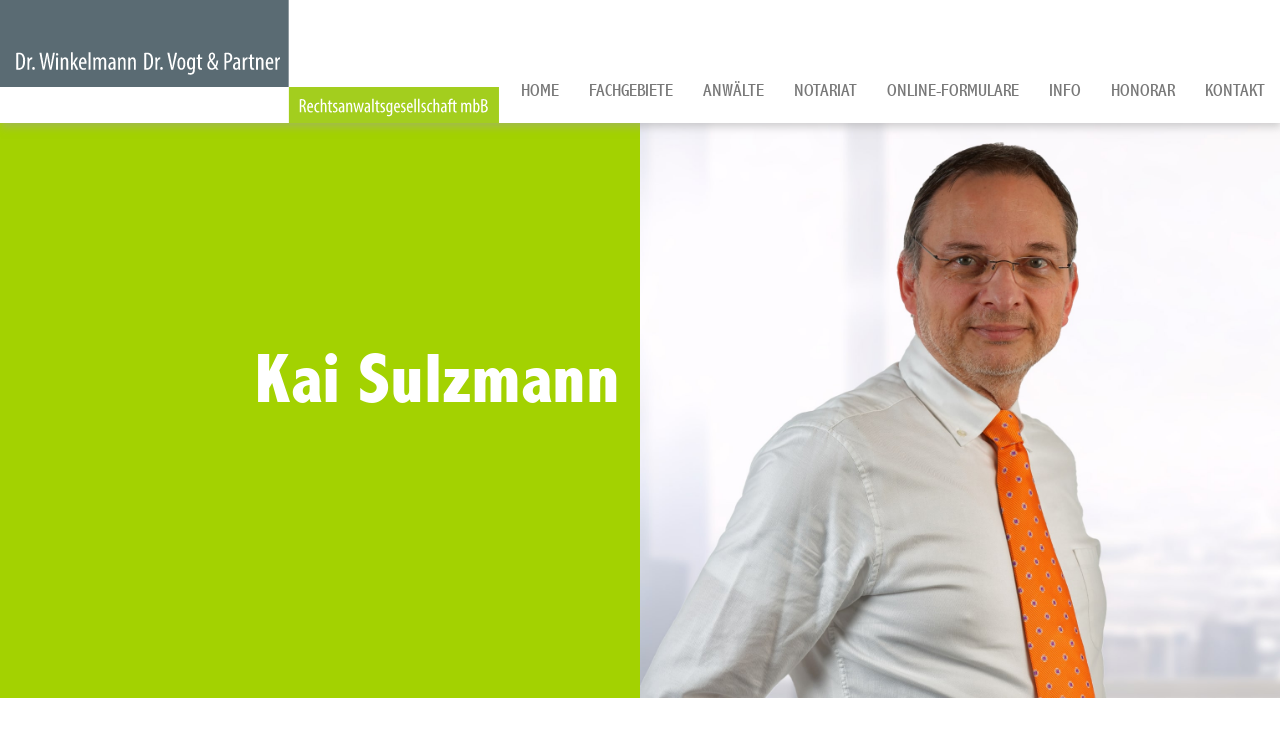

--- FILE ---
content_type: text/html; charset=iso-8859-1
request_url: https://arztrecht-darmstadt.com/Anwalt-Darmstadt.html
body_size: 4606
content:
<!DOCTYPE HTML>
<html class="no-js" lang="de">

<head>
	<title>Rechtsanwalt Verkehrsrecht Darmstadt - Kai Sulzmann</title>


	<link rel="preload" as="style" href="/stream/css/fonts/abadi/abadi.css">
	<link rel="preload" as="style" href="/stream/css/fontawesome-free-6.4.0/css/all.min.css" />
	
	<meta http-equiv="Content-Type" content="text/html; charset=iso-8859-1">
	<meta name="viewport" content="width=device-width, initial-scale=1.0">

	<meta name="description" content="In einen Verkehrsunfall verwickelt und nun auf der Suche nach einem erfahrenen Rechtsanwalt für Verkehrsrecht in Darmstadt? Schnelle Hilfe von Kai Sulzmann." />
	<META NAME="author" CONTENT="">
<meta name="GENERATOR" content="cms2web">
<META NAME="publisher" CONTENT="[bense.com] GmbH Dortmund">
<META NAME="copyright" CONTENT="">
<META NAME="keywords" CONTENT="">
<META NAME="page-topic" CONTENT="">
<META NAME="audience" CONTENT="Alle, All">
<META NAME="expires" CONTENT="NEVER">
<META NAME="page-type" CONTENT="">
<META NAME="robots" CONTENT="INDEX,FOLLOW">
	<link rel="stylesheet" type="text/css" href="/stream/css/styles.css"><link rel="stylesheet" type="text/css" href="/stream/css/lmenu.css"><link rel="stylesheet" type="text/css" href="/stream/css/hamburgers.min.css">

	<!-- Justin's MenÃ¼ -->
	<!-- <link rel="stylesheet" type="text/css" href="/stream/css/menu_horizontal.css"> -->

	
	<!--[if lte IE 7]>
	<link rel="stylesheet" type="text/css" href="/stream/css/ie.css">
	<![endif]-->

	<script src="/stream/js/jquery_3_6_0_min.js"></script>
	<!--<script src="/stream/js/jquery-ui_1_13_0.min.js" type="text/javascript" charset="utf-8"></script>-->

	<link rel="shortcut icon" href="/favicon.ico">

		

	

</head>

<body id="layout_1col" class="view">
	<div id="wrap">

	

		<div id="head" class="nav">
				<div id="labels">
					<div id="mobile-nav-popup">
							<button id="hamburger" class="hamburger hamburger--slider" type="button" aria-label="Hauptmen&uuml;">
								<span class="hamburger-box">
								<span class="hamburger-inner"></span>
								</span>
							</button>
							<div class="drop_menu--container">
									<ul class="drop_menu"><li class="nopath"><a file_id="1" href="/index.html">Home</a></li></li><li class="nopath dropdownMenu"><a file_id="61" href="/Fachgebiete/index.html">Fachgebiete</a><ul class="level1"><li class="nopath first dropdownMenu"><a file_id="66" href="/Fachgebiete/Arbeitsrecht-Darmstadt/index.html">Arbeitsrecht</a><ul class="level2"><li class="nopath first"><a file_id="139" href="/Fachgebiete/Arbeitsrecht-Darmstadt/Arbeitsrecht-fuer-Arbeitnehmer/index.html">Arbeitsrecht für Arbeitnehmer</a></li><li class="nopath"><a file_id="141" href="/Fachgebiete/Arbeitsrecht-Darmstadt/Arbeitsrecht-fuer-leitende-Angestellte/index.html">Arbeitsrecht für leitende Angestellte</a></li><li class="nopath"><a file_id="143" href="/Fachgebiete/Arbeitsrecht-Darmstadt/Arbeitsrecht-fuer-Geschaeftsfuehrer-und-Vorstaende/index.html">Arbeitsrecht für Geschäftsführer und Vorstände</a></li><li class="nopath"><a file_id="145" href="/Fachgebiete/Arbeitsrecht-Darmstadt/Arbeitsrecht-fuer-Unternehmen/index.html">Arbeitsrecht für Unternehmen</a></li><li class="nopath"><a file_id="147" href="/Fachgebiete/Arbeitsrecht-Darmstadt/Arbeitsrecht-im-Gesundheitswesen/index.html">Arbeitsrecht im Gesundheitswesen</a></li><li class="nopath last"><a file_id="149" href="/Fachgebiete/Arbeitsrecht-Darmstadt/Arbeitsrecht-fuer-Betriebsraete/index.html">Arbeitsrecht für Betriebsräte</a></li></ul></li><li class="nopath"><a file_id="65" href="/Fachgebiete/Erbrecht/index.html">Erbrecht</a></li><li class="nopath dropdownMenu"><a file_id="70" href="/Fachgebiete/Familienrecht-Darmstadt/index.html">Familienrecht</a><ul class="level2"><li class="nopath first"><a file_id="167" href="/Fachgebiete/Familienrecht-Darmstadt/Scheidung/index.html">Scheidung</a></li><li class="nopath last"><a file_id="175" href="/Fachgebiete/Familienrecht-Darmstadt/Versorgungsausgleich/index.html">Versorgungsausgleich</a></li></ul></li><li class="nopath"><a file_id="68" href="/Fachgebiete/Gesellschaftsrecht/index.html">Gesellschaftsrecht</a></li><li class="nopath"><a file_id="67" href="/Fachgebiete/Immobilienrecht/index.html">Immobilienrecht</a></li><li class="nopath dropdownMenu"><a file_id="73" href="/Fachgebiete/Mediation/index.html">Mediation</a><ul class="level2"><li class="nopath first"><a file_id="151" href="/Fachgebiete/Mediation/Familienmediation/index.html">Familienmediation</a></li><li class="nopath"><a file_id="153" href="/Fachgebiete/Mediation/Erbrechtsmediation/index.html">Erbrechtsmediation</a></li><li class="nopath"><a file_id="155" href="/Fachgebiete/Mediation/Wirtschaftsmediation/index.html">Wirtschaftsmediation</a></li><li class="nopath last"><a file_id="157" href="/Fachgebiete/Mediation/Mediation-im-Medizinrecht/index.html">Mediation im Medizinrecht</a></li></ul></li><li class="nopath dropdownMenu"><a file_id="64" href="/Fachgebiete/Medizinrecht-Darmstadt/index.html">Medizinrecht</a><ul class="level2"><li class="nopath first"><a file_id="111" href="/Fachgebiete/Medizinrecht-Darmstadt/Arzthaftungsrecht-Darmstadt/index.html">Arzthaftungsrecht</a></li><li class="nopath"><a file_id="113" href="/Fachgebiete/Medizinrecht-Darmstadt/Aerztliches-Berufsrecht-Darmstadt/index.html">Ärztliches Berufsrecht</a></li><li class="nopath"><a file_id="115" href="/Fachgebiete/Medizinrecht-Darmstadt/Apothekenrecht-Darmstadt/index.html">Apothekenrecht</a></li><li class="nopath"><a file_id="117" href="/Fachgebiete/Medizinrecht-Darmstadt/Arzneimittel-Pharmarecht-Darmstadt/index.html">Arzneimittel und Pharmarecht</a></li><li class="nopath"><a file_id="119" href="/Fachgebiete/Medizinrecht-Darmstadt/Arztstrafrecht-Darmstadt/index.html">Arztstrafrecht</a></li><li class="nopath"><a file_id="121" href="/Fachgebiete/Medizinrecht-Darmstadt/Arbeitsrecht-Praxis-Klinik-Darmstadt/index.html">Arbeitsrecht in Praxis und Klinik</a></li><li class="nopath"><a file_id="123" href="/Fachgebiete/Medizinrecht-Darmstadt/Chefarztrecht-Darmstadt/index.html">Chefarztrecht</a></li><li class="nopath"><a file_id="125" href="/Fachgebiete/Medizinrecht-Darmstadt/Forderungseinzug-Darmstadt/index.html">Forderungseinzug bei Privatliquidation/ Gebührenrecht</a></li><li class="nopath"><a file_id="127" href="/Fachgebiete/Medizinrecht-Darmstadt/Mediation-Medizinrecht-Arztrecht-Darmstadt/index.html">Mediation im Medizinrecht / Arztrecht</a></li><li class="nopath"><a file_id="129" href="/Fachgebiete/Medizinrecht-Darmstadt/Praxisgruendung-Darmstadt/index.html">Praxisgründung / Praxisbeteiligung</a></li><li class="nopath"><a file_id="131" href="/Fachgebiete/Medizinrecht-Darmstadt/Praxiskauf-Darmstadt/index.html">Praxiskauf / Praxisverkauf</a></li><li class="nopath"><a file_id="135" href="/Fachgebiete/Medizinrecht-Darmstadt/Zulassungsrecht-Darmstadt/index.html">Zulassungsrecht</a></li><li class="nopath"><a file_id="133" href="/Fachgebiete/Medizinrecht-Darmstadt/Werberecht-Wettbewerbsrecht-Darmstadt/index.html">Werbe- und Wettbewerbsrecht</a></li><li class="nopath last"><a file_id="137" href="/Fachgebiete/Medizinrecht-Darmstadt/Zahnarztrecht-Darmstadt/index.html">Zahnarztrecht</a></li></ul></li><li class="nopath"><a file_id="63" href="/Fachgebiete/Steuerrecht/index.html">Steuerrecht</a></li><li class="nopath dropdownMenu"><a file_id="69" href="/Fachgebiete/Verkehrsrecht-Darmstadt/index.html">Verkehrsrecht</a><ul class="level2"><li class="nopath first"><a file_id="95" href="/Fachgebiete/Verkehrsrecht-Darmstadt/Verkehrsunfallabwicklung/index.html">Verkehrsunfallabwicklung</a></li><li class="nopath"><a file_id="97" href="/Fachgebiete/Verkehrsrecht-Darmstadt/Verkehrsordnungswidrigkeiten_Bussgeldsachen/index.html">Verkehrsordnungswidrigkeiten</a></li><li class="nopath"><a file_id="99" href="/Fachgebiete/Verkehrsrecht-Darmstadt/Verkehrsstrafsachen/index.html">Verkehrsstrafsachen</a></li><li class="nopath"><a file_id="101" href="/Fachgebiete/Verkehrsrecht-Darmstadt/Verkehrsverwaltungsrecht/index.html">Verkehrsverwaltungsrecht</a></li><li class="nopath"><a file_id="105" href="/Fachgebiete/Verkehrsrecht-Darmstadt/Kraftfahrzeug-Kauf-Leasing-Miete-Vermietung/index.html">Kraftfahrzeug-Kauf, -Leasing, -Miete/-Vermietung</a></li><li class="nopath"><a file_id="107" href="/Fachgebiete/Verkehrsrecht-Darmstadt/Verkehrsversicherungsrecht/index.html">Verkehrsversicherungsrecht</a></li><li class="nopath last"><a file_id="109" href="/Fachgebiete/Verkehrsrecht-Darmstadt/LKW-Recht/index.html">LKW-Recht</a></li></ul></li><li class="nopath last"><a file_id="62" href="/Fachgebiete/Versicherungsrecht/index.html">Versicherungsrecht</a></li></ul></li><li class="path dropdownMenu"><a file_id="3" href="/Anwaelte/index.html">Anwälte</a><ul class="level1"><li class="nopath first"><a file_id="6" href="/Anwaelte/Dr-Thomas-Winkelmann/index.html">Dr. Thomas Winkelmann</a></li><li class="nopath"><a file_id="7" href="/Anwaelte/Dr-Dieter-Vogt/index.html">Dr. Dieter Vogt</a></li><li class="nopath"><a file_id="207" href="/Anwaelte/Anne-Habermann/index.html">Anne Habermann LL.M.</a></li><li class="nopath"><a file_id="165" href="/Anwaelte/Yvonne-Klaus/index.html">Yvonne Klaus</a></li><li class="path active last"><a file_id="9" href="/Anwaelte/Kai-Sulzmann/index.html">Kai Sulzmann</a></li></ul></li><li class="nopath"><a file_id="72" href="/Notariat/index.html">Notariat</a></li><li class="nopath"><a file_id="209" href="https://notar-formulare.de/winkelmann-vogt/">Online-Formulare</a></li><li class="nopath dropdownMenu"><a file_id="35" href="/News/index.html">Info</a></li><li class="nopath"><a file_id="4" href="/Honorar/index.html">Honorar</a></li><li class="nopath dropdownMenu"><a file_id="5" href="/Kontakt/index.html">Kontakt</a><ul class="level1"><li class="nopath first"><a file_id="211" href="/Kontakt/Anfahrt-Pkw/index.html">Anfahrt Pkw</a></li><li class="nopath last"><a file_id="213" href="/Kontakt/Anfahrt-OePNV/index.html">Anfahrt ÖPNV</a></li></ul></ul>							</div>
					</div>
					<nav class="l3-nav">
						<div class="l3-nav__brand">
							<div class="logo">
								<a href="/index.html" aria-label="Zur Startseite"><img src="/stream/images/layout/logo.svg" width="500" alt="" title=""></a>
							</div>
						</div>
						<ul class="drop_menu"><li class="nopath"><a file_id="1" href="/index.html">Home</a></li></li><li class="nopath dropdownMenu"><a file_id="61" href="/Fachgebiete/index.html">Fachgebiete</a><ul class="level1"><li class="nopath first dropdownMenu"><a file_id="66" href="/Fachgebiete/Arbeitsrecht-Darmstadt/index.html">Arbeitsrecht</a><ul class="level2"><li class="nopath first"><a file_id="139" href="/Fachgebiete/Arbeitsrecht-Darmstadt/Arbeitsrecht-fuer-Arbeitnehmer/index.html">Arbeitsrecht für Arbeitnehmer</a></li><li class="nopath"><a file_id="141" href="/Fachgebiete/Arbeitsrecht-Darmstadt/Arbeitsrecht-fuer-leitende-Angestellte/index.html">Arbeitsrecht für leitende Angestellte</a></li><li class="nopath"><a file_id="143" href="/Fachgebiete/Arbeitsrecht-Darmstadt/Arbeitsrecht-fuer-Geschaeftsfuehrer-und-Vorstaende/index.html">Arbeitsrecht für Geschäftsführer und Vorstände</a></li><li class="nopath"><a file_id="145" href="/Fachgebiete/Arbeitsrecht-Darmstadt/Arbeitsrecht-fuer-Unternehmen/index.html">Arbeitsrecht für Unternehmen</a></li><li class="nopath"><a file_id="147" href="/Fachgebiete/Arbeitsrecht-Darmstadt/Arbeitsrecht-im-Gesundheitswesen/index.html">Arbeitsrecht im Gesundheitswesen</a></li><li class="nopath last"><a file_id="149" href="/Fachgebiete/Arbeitsrecht-Darmstadt/Arbeitsrecht-fuer-Betriebsraete/index.html">Arbeitsrecht für Betriebsräte</a></li></ul></li><li class="nopath"><a file_id="65" href="/Fachgebiete/Erbrecht/index.html">Erbrecht</a></li><li class="nopath dropdownMenu"><a file_id="70" href="/Fachgebiete/Familienrecht-Darmstadt/index.html">Familienrecht</a><ul class="level2"><li class="nopath first"><a file_id="167" href="/Fachgebiete/Familienrecht-Darmstadt/Scheidung/index.html">Scheidung</a></li><li class="nopath last"><a file_id="175" href="/Fachgebiete/Familienrecht-Darmstadt/Versorgungsausgleich/index.html">Versorgungsausgleich</a></li></ul></li><li class="nopath"><a file_id="68" href="/Fachgebiete/Gesellschaftsrecht/index.html">Gesellschaftsrecht</a></li><li class="nopath"><a file_id="67" href="/Fachgebiete/Immobilienrecht/index.html">Immobilienrecht</a></li><li class="nopath dropdownMenu"><a file_id="73" href="/Fachgebiete/Mediation/index.html">Mediation</a><ul class="level2"><li class="nopath first"><a file_id="151" href="/Fachgebiete/Mediation/Familienmediation/index.html">Familienmediation</a></li><li class="nopath"><a file_id="153" href="/Fachgebiete/Mediation/Erbrechtsmediation/index.html">Erbrechtsmediation</a></li><li class="nopath"><a file_id="155" href="/Fachgebiete/Mediation/Wirtschaftsmediation/index.html">Wirtschaftsmediation</a></li><li class="nopath last"><a file_id="157" href="/Fachgebiete/Mediation/Mediation-im-Medizinrecht/index.html">Mediation im Medizinrecht</a></li></ul></li><li class="nopath dropdownMenu"><a file_id="64" href="/Fachgebiete/Medizinrecht-Darmstadt/index.html">Medizinrecht</a><ul class="level2"><li class="nopath first"><a file_id="111" href="/Fachgebiete/Medizinrecht-Darmstadt/Arzthaftungsrecht-Darmstadt/index.html">Arzthaftungsrecht</a></li><li class="nopath"><a file_id="113" href="/Fachgebiete/Medizinrecht-Darmstadt/Aerztliches-Berufsrecht-Darmstadt/index.html">Ärztliches Berufsrecht</a></li><li class="nopath"><a file_id="115" href="/Fachgebiete/Medizinrecht-Darmstadt/Apothekenrecht-Darmstadt/index.html">Apothekenrecht</a></li><li class="nopath"><a file_id="117" href="/Fachgebiete/Medizinrecht-Darmstadt/Arzneimittel-Pharmarecht-Darmstadt/index.html">Arzneimittel und Pharmarecht</a></li><li class="nopath"><a file_id="119" href="/Fachgebiete/Medizinrecht-Darmstadt/Arztstrafrecht-Darmstadt/index.html">Arztstrafrecht</a></li><li class="nopath"><a file_id="121" href="/Fachgebiete/Medizinrecht-Darmstadt/Arbeitsrecht-Praxis-Klinik-Darmstadt/index.html">Arbeitsrecht in Praxis und Klinik</a></li><li class="nopath"><a file_id="123" href="/Fachgebiete/Medizinrecht-Darmstadt/Chefarztrecht-Darmstadt/index.html">Chefarztrecht</a></li><li class="nopath"><a file_id="125" href="/Fachgebiete/Medizinrecht-Darmstadt/Forderungseinzug-Darmstadt/index.html">Forderungseinzug bei Privatliquidation/ Gebührenrecht</a></li><li class="nopath"><a file_id="127" href="/Fachgebiete/Medizinrecht-Darmstadt/Mediation-Medizinrecht-Arztrecht-Darmstadt/index.html">Mediation im Medizinrecht / Arztrecht</a></li><li class="nopath"><a file_id="129" href="/Fachgebiete/Medizinrecht-Darmstadt/Praxisgruendung-Darmstadt/index.html">Praxisgründung / Praxisbeteiligung</a></li><li class="nopath"><a file_id="131" href="/Fachgebiete/Medizinrecht-Darmstadt/Praxiskauf-Darmstadt/index.html">Praxiskauf / Praxisverkauf</a></li><li class="nopath"><a file_id="135" href="/Fachgebiete/Medizinrecht-Darmstadt/Zulassungsrecht-Darmstadt/index.html">Zulassungsrecht</a></li><li class="nopath"><a file_id="133" href="/Fachgebiete/Medizinrecht-Darmstadt/Werberecht-Wettbewerbsrecht-Darmstadt/index.html">Werbe- und Wettbewerbsrecht</a></li><li class="nopath last"><a file_id="137" href="/Fachgebiete/Medizinrecht-Darmstadt/Zahnarztrecht-Darmstadt/index.html">Zahnarztrecht</a></li></ul></li><li class="nopath"><a file_id="63" href="/Fachgebiete/Steuerrecht/index.html">Steuerrecht</a></li><li class="nopath dropdownMenu"><a file_id="69" href="/Fachgebiete/Verkehrsrecht-Darmstadt/index.html">Verkehrsrecht</a><ul class="level2"><li class="nopath first"><a file_id="95" href="/Fachgebiete/Verkehrsrecht-Darmstadt/Verkehrsunfallabwicklung/index.html">Verkehrsunfallabwicklung</a></li><li class="nopath"><a file_id="97" href="/Fachgebiete/Verkehrsrecht-Darmstadt/Verkehrsordnungswidrigkeiten_Bussgeldsachen/index.html">Verkehrsordnungswidrigkeiten</a></li><li class="nopath"><a file_id="99" href="/Fachgebiete/Verkehrsrecht-Darmstadt/Verkehrsstrafsachen/index.html">Verkehrsstrafsachen</a></li><li class="nopath"><a file_id="101" href="/Fachgebiete/Verkehrsrecht-Darmstadt/Verkehrsverwaltungsrecht/index.html">Verkehrsverwaltungsrecht</a></li><li class="nopath"><a file_id="105" href="/Fachgebiete/Verkehrsrecht-Darmstadt/Kraftfahrzeug-Kauf-Leasing-Miete-Vermietung/index.html">Kraftfahrzeug-Kauf, -Leasing, -Miete/-Vermietung</a></li><li class="nopath"><a file_id="107" href="/Fachgebiete/Verkehrsrecht-Darmstadt/Verkehrsversicherungsrecht/index.html">Verkehrsversicherungsrecht</a></li><li class="nopath last"><a file_id="109" href="/Fachgebiete/Verkehrsrecht-Darmstadt/LKW-Recht/index.html">LKW-Recht</a></li></ul></li><li class="nopath last"><a file_id="62" href="/Fachgebiete/Versicherungsrecht/index.html">Versicherungsrecht</a></li></ul></li><li class="path dropdownMenu"><a file_id="3" href="/Anwaelte/index.html">Anwälte</a><ul class="level1"><li class="nopath first"><a file_id="6" href="/Anwaelte/Dr-Thomas-Winkelmann/index.html">Dr. Thomas Winkelmann</a></li><li class="nopath"><a file_id="7" href="/Anwaelte/Dr-Dieter-Vogt/index.html">Dr. Dieter Vogt</a></li><li class="nopath"><a file_id="207" href="/Anwaelte/Anne-Habermann/index.html">Anne Habermann LL.M.</a></li><li class="nopath"><a file_id="165" href="/Anwaelte/Yvonne-Klaus/index.html">Yvonne Klaus</a></li><li class="path active last"><a file_id="9" href="/Anwaelte/Kai-Sulzmann/index.html">Kai Sulzmann</a></li></ul></li><li class="nopath"><a file_id="72" href="/Notariat/index.html">Notariat</a></li><li class="nopath"><a file_id="209" href="https://notar-formulare.de/winkelmann-vogt/">Online-Formulare</a></li><li class="nopath dropdownMenu"><a file_id="35" href="/News/index.html">Info</a></li><li class="nopath"><a file_id="4" href="/Honorar/index.html">Honorar</a></li><li class="nopath dropdownMenu"><a file_id="5" href="/Kontakt/index.html">Kontakt</a><ul class="level1"><li class="nopath first"><a file_id="211" href="/Kontakt/Anfahrt-Pkw/index.html">Anfahrt Pkw</a></li><li class="nopath last"><a file_id="213" href="/Kontakt/Anfahrt-OePNV/index.html">Anfahrt ÖPNV</a></li></ul></ul>					</nav>
				</div>	
		</div>


		<div class="site-head">
			<div class="slogan">
				<div class="centered-element">
					<big>Dr. Winkelmann Dr. Vogt & Partner</big>
					 
					<p>Rechtsanw&auml;lte und Notare<br>in Darmstadt</p>
				</div>

			</div>
		</div>

		<!-- <div class="site-mainimage">
			<div id="mainimage"><div><img src="/stream/imagesized/kopfgrafiken/anwaelte-rechtsanwaelte-darmstadt_2000x550.jpg" border="0" /></div></div>		</div> -->

		<div class="main-head">
			<div class="main-grid">
				<div class="text">
					<div class="block_content "><h1>Kai Sulzmann</h1></div>				</div>
				<div class="objectfit-cover">
					<div class="block_content "><img alt="" class="tb_image align_top" src="/stream/images/anwaelte/kai-sulzmann.jpg"></div>				</div>
			</div>
				
		</div>
		



		<div id="main">
			<a href="#" class="scrollup">Scroll</a>
			


			
			    <div class="page_margins">
					<div class="page">				
						<div id="col3">
							<div id="col3_content" class="clearfix">
									<div class="contenttype_cms">	<div class="headline block_content">
			<h1 a>
		Anwalt Darmstadt
	</h1>
	</div><div id="Rechtsanwalt_Darmstadt" class="block_content text"><h2>Rechtsanwalt</h2>

<p>Geboren 1964 in Darmstadt, Schulzeit in Darmstadt, ab 1983 Grundstudium der Volkswirtschaft und ab 1985 Studium der Rechtswissenschaft an der Johann-Wolfgang-Goethe Universit&auml;t in Frankfurt am Main. Referendarzeit in Darmstadt mit begleitender T&auml;tigkeit in einer Anwaltskanzlei.</p>

<p>1995 Zulassung als Rechtsanwalt und Aufnahme der T&auml;tigkeit in einer Darmst&auml;dter Anwaltskanzlei, anschlie&szlig;end T&auml;tigkeit in der Rechtabteilung eines Telekommunikationsunternehmens. Seit 2005 als Rechtsanwalt in der hiesigen Kanzlei auf <a href="/News/Verkehrsrecht/index.html" class="wikilink internal" title="Verkehrsrecht">Verkehrsrecht</a> spezialisiert. Daneben T&auml;tigkeit im allgemeinen Zivilrecht, Mietrecht und <a href="/News/Arbeitsrecht/index.html" class="wikilink internal" title="Arbeitsrecht">Arbeitsrecht</a>.</p>

<h3>T&auml;tigkeitsschwerpunkt</h3>

<p>Rechtsanwalt Kai Sulzmann besch&auml;ftigt sich dementsprechend heute schwerpunktm&auml;&szlig;ig mit dem <a href="/News/Verkehrsrecht/index.html" class="wikilink internal" title="Verkehrsrecht">Verkehrsrecht</a>, mit allen dazugeh&ouml;rigen Facetten, wie beispielsweise der Verkehrsunfall-Schadensabwicklung, der Verteidigung bei Verkehrsordnungswidrigkeiten und bei Verkehrsstraftaten, dem Verkehrsversicherungsrecht (Kfz-Haftpflichtversicherung und Kaskoversicherung), dem Verkehrsverwaltungsrecht (insbesondere Fahrerlaubnisrecht) und dem verkehrsrechtlichen Vertragsrecht (z.B. Kauf und Verkauf von Kraftfahrzeugen, Miete oder Leasing von Kraftfahrzeugen). Verkehrsrecht ist f&uuml;r ihn nicht nur ein Aufgabengebiet, sondern eine Passion.</p>

<p>Neben dem Verkehrsrecht ist Rechtsanwalt Kai Sulzmann noch im <a href="/Fachgebiete/Arbeitsrecht/index.html" title="Arbeitsrecht Darmstadt">Arbeitsrecht</a> und allgemeinen Zivilrecht t&auml;tig.</p>

<p>Rechtsanwalt Kai Sulzmann ist Mitglied</p>

<ul>
	<li>der Rechtsanwaltskammer Frankfurt am Main,</li>
	<li>des Anwaltvereins Darmstadt und S&uuml;dhessen,</li>
	<li>des Deutschen Anwaltvereins (DAV) und</li>
	<li>der Arbeitsgemeinschaft Verkehrsrecht im Deutschen Anwaltverein.</li>
</ul>

<p>Sprachen: Deutsch und Englisch.<br />
<br />
<strong>&laquo; </strong><strong>zur&uuml;ck</strong><strong></strong></p></div></div>							</div>
							<div id="ie_clearing">&nbsp;</div>
						</div>
					</div>
				</div>


			

		</div>

		<div id="push"></div>

	</div>

	<div id="footer">

		<div class="main-footer" style="background-color: #a3d201;">
			<div class="main-grid">
				<div class="text">
					<div class="block_content "><h3>Kontakt / Anfahrt</h3>

<h4>Dr. Winkelmann Dr. Vogt&nbsp;&amp; Partner<br />
Rechtsanw&auml;lte und Notare</h4>

<p><span class="fa fa-fw fa-home" style="font-size: 20px;color: #ffffff;">&nbsp;</span>Ludwigsplatz 8<br />
<span class="fa fa-fw fa-home" style="font-size: 20px;color: #a3d201;">&nbsp;</span>64283 Darmstadt</p>

<p><span class="fa fa-fw fa-phone" style="font-size: 20px;color: #ffffff;">&nbsp;</span>06151/1782-5<br />
<span class="fa fa-fw fa-fax" style="font-size: 20px;color: #ffffff;">&nbsp;</span>06151/1782-82</p>

<p><a href="mailto:kanzlei@winkelmann-vogt.de"><span class="fa fa-fw fa-envelope" style="font-size: 20px;color: #ffffff;">&nbsp;</span>kanzlei@winkelmann-vogt.de</a></p></div>				</div>
				<div class="objectfit-cover">
					<div class="block_content "><img alt="" class="tb_image align_top" src="/stream/images/layout/maps.jpg"></div>				</div>
			</div>
		</div>

		

			<span class="skip wk_customer"> mhlm-lpmh 2025-11-08</span><span class="skip wk_wid"> wid-9</span><span class="skip wk_global"> drtm-bns 2025-11-08</span>			<div class="kwlayer"><a href="http://wirtschaftsrecht-darmstadt.com/Steuerstrafrecht.html" title="Steuerstrafrecht">Steuerstrafrecht</a>, <a href="http://scheidung-darmstadt.de/Familienrecht-Fachanwaeltin-Muelheim-an-der-Ruhr.html" title="Familienrecht Fachanwaeltin Muelheim an der Ruhr">Familienrecht Fachanwaeltin Muelheim an der Ruhr</a>, <a href="http://verkehrsrecht-darmstadt.com/Rechtsanwalt-Muelheim-an-der-Ruhr.html" title="Rechtsanwalt Muelheim an der Ruhr">Rechtsanwalt Muelheim an der Ruhr</a>, <a href="http://xn--kndigung-darmstadt-m6b.de/Wirtschaftsrecht.html" title="Wirtschaftsrecht">Wirtschaftsrecht</a>, <a href="http://immobilienrecht-darmstadt.com/Arbeitsrecht-Muelheim-an-der-Ruhr.html" title="Arbeitsrecht Muelheim an der Ruhr">Arbeitsrecht Muelheim an der Ruhr</a>, <a href="http://steuerrecht-darmstadt.com/Gewerbliches-Mietrecht-Muelheim-an-der-Ruhr.html" title="Gewerbliches Mietrecht Muelheim an der Ruhr">Gewerbliches Mietrecht Muelheim an der Ruhr</a>, <a href="http://testament-darmstadt.de/Erbschaftssteuer-Muelheim-an-der-Ruhr.html" title="Erbschaftssteuer Muelheim an der Ruhr">Erbschaftssteuer Muelheim an der Ruhr</a>, <a href="http://unfall-darmstadt.de/Online-Scheidung.html" title="Online Scheidung">Online Scheidung</a>, <a href="http://verkehrsunfall-darmstadt.com/Privater-Mietvertrag-Muelheim-an-der-Ruhr.html" title="Privater Mietvertrag Muelheim an der Ruhr">Privater Mietvertrag Muelheim an der Ruhr</a>, <a href="http://xn--kndigung-darmstadt-m6b.de/Medizinrecht-Muelheim-an-der-Ruhr.html" title="Medizinrecht Muelheim an der Ruhr">Medizinrecht Muelheim an der Ruhr</a></div>
	</div>

	<div id="datenschutz">
		Dr. Winkelmann Dr. Vogt & Partner Rechtsanw&auml;lte und Notare | Design und Webservice by <a href="https://www.bense.com" target="_blank" rel="noopener" title="Websiteoptimierung, SEO, SEM, Hosting und Webdesign in Dortmund">bense.com</a> | <a href="/Impressum/index.html" class="wikilink internal" title="Impressum">Impressum</a> | <a href="/Datenschutzerklaerung/index.html" class="wikilink internal" title="Datenschutzerkl&auml;rung">Datenschutzerkl&auml;rung</a>	</div>

	<a href="tel:+49615117825" aria-label="Jetzt in der Kanzlei anrufen" id="callnowbutton"></a>

	<!--<script type="text/javascript" charset="utf-8">
		// jQuery.noConflict();
		/* jQuery("#mainimage img").reflect({height:0.08,opacity:0.5}); */
	</script>-->


	
	


	
	<link rel="stylesheet" type="text/css" href="/stream/css/fonts/abadi/abadi.css" />
	<script src="/stream/js/jquery.scrolltop.js" type="text/javascript"></script>

	<link rel="stylesheet" href="/stream/css/fontawesome-free-6.4.0/css/all.min.css" />


<script type="text/javascript" src="/stream/js/lmenu.js"></script>

	
</body>

</html>


--- FILE ---
content_type: text/css;charset=iso-8859-1
request_url: https://arztrecht-darmstadt.com/stream/css/fonts/abadi/abadi.css
body_size: 195
content:

@font-face {
    font-family: 'Abadi';
    src: url('/stream/css/fonts/abadi/fonts/abadi/AbadiMT-CondensedLight.eot');
    src: url('/stream/css/fonts/abadi/fonts/abadi/AbadiMT-CondensedLight.eot?#iefix') format('embedded-opentype'),
        url('/stream/css/fonts/abadi/fonts/abadi/AbadiMT-CondensedLight.woff2') format('woff2'),
        url('/stream/css/fonts/abadi/fonts/abadi/AbadiMT-CondensedLight.woff') format('woff'),
        url('/stream/css/fonts/abadi/fonts/abadi/AbadiMT-CondensedLight.ttf') format('truetype'),
        url('/stream/css/fonts/abadi/fonts/abadi/AbadiMT-CondensedLight.svg#AbadiMT-CondensedLight') format('svg');
    font-weight: 300;
    font-style: normal;
    font-display:swap;
}

@font-face {
    font-family: 'Abadi';
    src: url('/stream/css/fonts/abadi/fonts/abadi/AbadiMT-CondensedExtraBold.eot');
    src: url('/stream/css/fonts/abadi/fonts/abadi/AbadiMT-CondensedExtraBold.eot?#iefix') format('embedded-opentype'),
        url('/stream/css/fonts/abadi/fonts/abadi/AbadiMT-CondensedExtraBold.woff2') format('woff2'),
        url('/stream/css/fonts/abadi/fonts/abadi/AbadiMT-CondensedExtraBold.woff') format('woff'),
        url('/stream/css/fonts/abadi/fonts/abadi/AbadiMT-CondensedExtraBold.ttf') format('truetype'),
        url('/stream/css/fonts/abadi/fonts/abadi/AbadiMT-CondensedExtraBold.svg#AbadiMT-CondensedExtraBold') format('svg');
    font-weight: 800;
    font-style: normal;
    font-display:swap;
}

@font-face {
    font-family: 'Abadi';
    src: url('/stream/css/fonts/abadi/fonts/abadi/AbadiMT-Condensed.eot');
    src: url('/stream/css/fonts/abadi/fonts/abadi/AbadiMT-Condensed.eot?#iefix') format('embedded-opentype'),
        url('/stream/css/fonts/abadi/fonts/abadi/AbadiMT-Condensed.woff2') format('woff2'),
        url('/stream/css/fonts/abadi/fonts/abadi/AbadiMT-Condensed.woff') format('woff'),
        url('/stream/css/fonts/abadi/fonts/abadi/AbadiMT-Condensed.ttf') format('truetype'),
        url('/stream/css/fonts/abadi/fonts/abadi/AbadiMT-Condensed.svg#AbadiMT-Condensed') format('svg');
    font-weight: normal;
    font-style: normal;
    font-display:swap;
}



--- FILE ---
content_type: text/css;charset=iso-8859-1
request_url: https://arztrecht-darmstadt.com/stream/css/styles.css
body_size: 7696
content:
@charset "utf-8";
*{
margin:0;
padding:0;
}
html{
height:100%;
margin-bottom:-1px;
overflow-y:scroll;
max-height:100%;
}
span.marker {
/*color: rgb(255, 5, 243);*/
color: #3f5965;
}
.fa-solid, .fas {
margin-right: 10px;
}

body{
background:#ffffff;
text-align:left;
font-weight:300;
font-family:'Abadi', Arial,sans-serif;
font-size:22px;
/*color:#8f8f8f;*/
color:#666666;
line-height:1.4em;
height:100%;
max-height:100%;
margin:0 auto;
}
img{
border:0 solid;
}
strong {
color: #656565;
/*font-weight: 400;*/
}
p{
margin:0 0 1em 0;
}
ul,ol,dl{
margin:1em 0 1em 2em;
}
li{
line-height:1.7em;
margin-left:0;
}
dd{
margin:0 0 1em 2em;
}
.tparrows:hover {
	background: rgba(0, 0, 0, 0.4) !important
}
.clearfix:after{
content:".";
display:block;
height:0;
clear:both;
visibility:hidden;
}
.clearfix{
display:block;
}
#ie_clearing{
display:none;
}
.skip{
position:absolute;
top:-1000em;
left:-1000em;
}
.edit_toolbar{
position:fixed;
}
td{
vertical-align:top;
}
.page_margins{
margin:0 auto;
max-width:1200px;
position:relative;
padding: 0 20px;
}
body a{
color:#a3d201;
text-decoration:none;
}
body a:hover{
text-decoration:underline;
}
#main{
/*margin:0 0 330px 0;*/
padding-top: 130px;
padding-bottom: 100px;
/*background-color: #fff;*/
/*position: relative;
z-index: 2;*/
}


#head{
    position:fixed;
    width:100%;
    height:123px;
    top:0;
    z-index:100;

    background: #ffffff;
box-shadow: 1px 4px 8px rgba(163,163,163,0.5);
}

.site-head {
    position: relative;
    display: table;
    width: 100%;
    height: 100vh;
    text-align: center;
    color: #bbb;
    background-image: url("/stream/images/slider/001.jpg");
    background-position: center;
    background-repeat: no-repeat;
    background-size: cover;
    z-index: 1;
}


#teaser {
	margin-top: 240px;
}

.main-head {
    margin-top: 98px;
    min-height: 600px;
    padding: 0 0;
    background-color: #a3d201;
}
.main-head .text, .main-head .block_content {
	width: 100%;
}
.main-head h1 {

	text-align: right;
}


.logo{
margin-top:0;
margin-left: 0;
float:left;

z-index: 500;
position: absolute;
}


.kontakt {
    height: 40px;
    border-bottom: 1px solid #dcdddf;
    color: #ffffff;
    font: normal 16px 'Abadi';
}

.kontakt p {
    text-align: center;
    line-height: 37px
}

.kontakt a {
    color: #ffffff
}

.kontakt img {
    padding: 0px 10px;
    margin-bottom: -8px;
}

.kontakt_tb {
    float: right;
    height: 40px;
	width: 400px;
	background-color: #3f5965;
}

.kontakt_tb span {
    color: #ffffff;
    padding-right: 10px
}

.kontakt table {
	float: right;
}

.kontakt_titel {
color: #787878;
float: left;
margin-left: 20px;
}


.slogan {
display: grid;
justify-content: center;
align-items: center;
height: 100vh;
width: 100%;
}

.centered-element {
	font-size: 49px;
	color: rgba(163, 210, 1, 1);
	font-family: 'Abadi', Arial,sans-serif,sans-serif;
	line-height: normal;
	font-weight: 400;
}

.centered-element big {
	font-size: 69px;
    font-weight: 600;
	color: #3f5965;
}





#nav ul li a:hover{
color:#646464;
}

ul#sub_nav {margin: 0 0 50px 0; padding: 0;}
ul#sub_nav li { padding:0; margin:0 0 1px 0; list-style: none; text-decoration: none;}
ul#sub_nav li a { display: block; padding: 30px; font:normal 16px 'Abadi', Arial; color: #000000; text-decoration: none; 
	background: #eeeeee; border: 1px solid #ffffff;}
ul#sub_nav li.active a {color: #ffffff; text-decoration: none; background: #3f5965;}
ul#sub_nav li.path a {color: #ffffff; text-decoration: none; background: #3f5965;}
ul#sub_nav li a:hover {color: #ffffff; text-decoration: none; background: #3f5965;}





.headline{
margin-bottom:50px;
}

h1{
color:#ffffff;
font:600 70px 'Abadi', Arial,sans-serif,sans-serif;
margin:5px 0 0 0;
padding-bottom:40px;
}
h2{
color: #5a6b73;
font: 600 40px 'Abadi', Arial,sans-serif,sans-serif;
padding-bottom: 30px;
}
h3{
color:#a3d201;
font:600 40px 'Abadi', Arial,sans-serif,sans-serif;
padding-bottom:30px;
}
h4{
color:#3f5965;
font:bold 18px 'Abadi', Arial,sans-serif,sans-serif;
padding-bottom:15px;
}
#col1{
float:right;
width:30%;
}
#col1_content{
line-height:1.5em;
}

#col3{
padding-top:0;
}
#col3_content{
margin-bottom:40px;
min-height:300px;
height:auto !important;
height:300px;
}

#location {
	line-height: 50px;
	padding-left: 20px;
	padding-right: 15px;

	margin-bottom: 0;
	padding-top: 115px;

	font-size: 14px;
	font-weight: 300;
	font-family: 'Abadi', Verdana, sans-serif;

	background: #f4f4f4;

	color: #697375;
}

#location a {
	color: #697375;
	font-weight: 300;
}

#location a:hover {
	color: #015583;
	text-decoration: none;
}

.locbg {
	background: url(/stream/images/layout/location_bg.png) no-repeat left center;
	padding-left: 35px;
}
.tb_image.align_right{
margin-left:20px;
margin-top:5px;
}
.tb_image.align_top{
margin-bottom:15px;
}



.block_content.text {
	margin-bottom: 1em;
}



.start {
	padding: 20px;
	border: 1px solid #d4d4d4;
}

.start .block_content.text {
	margin: 3em 0;
}

.start .block_content.text a {
	/*color: #8f8f8f;*/
    color: #767676;
}
.start .block_content.text a:hover {
	color: #3f5965;
	text-decoration: none;
}

.start .fa, .start .fab, .start .fad, .start .fal, .start .far, .start .fas {
	margin-right: 0px !important;
}


body#default #head,
body#default .site-head,
{
display:none;
}


/* Startseite */
body#intropage #col1,
body#intropage #teaser,
body#intropage .main-head{
display:none;
}
body#intropage #col2{
display:none;
}
body#intropage #col3{
margin:0;
}
body#intropage h3{
text-align:center;
}
body#intropage h1 {
color: #3f5965;
font: 600 50px 'Abadi', Arial,sans-serif,sans-serif;
margin: 5px 0 0 0;
padding-bottom: 40px;
}

body#intropage #main{
padding-top: 0;
padding-bottom: 0;
}

body#intropage .block_content {
/*padding: 4em 100px;*/
max-width: 1500px;
}

body#intropage .green__container .block_content {
padding: 4em 100px;
max-width: 1500px;
}


body#intropage law {
font-size: 80px;
font-weight: 800;
line-height: 80px;
text-align: right;
display: block;
text-align: center;
color: #fff;
}


body#intropage .objectfit-cover .block_content {
	padding: 0 !important;
}

body#intropage .objectfit-cover, .objectfit-cover .text  {
  width: 100%;
  height: 100%;
  position: relative;


}
body#intropage .objectfit-cover .tb_image {
  width: 100%;
  height: 100%;
  object-fit: cover;
  margin: 0 0 -5px 0px;
  position: absolute;
}


body#intropage .text {
margin-right:auto;
margin-left:auto;
margin-bottom: 0 !important;
text-align: center;
}
body#intropage .text span.marker strong{
font: 300 50px 'Abadi', Arial,sans-serif;
text-align: center;
margin-bottom: 30px;
color: #3f5965;
}
body#intropage .text span.marker {
text-align: center;
color: #555555;
font: 300 38px 'Abadi', Arial,sans-serif;
line-height: 1.3em;
}

body#intropage .text__container .text {
height:100%;
margin-right:auto;
margin-left:auto;
/*padding:4em 100px;*/
margin-bottom: 0 !important;
text-align: center;
display: flex;
align-items: center;
}
body#intropage .text__container .text span.marker strong{
font: 300 50px 'Abadi', Arial,sans-serif;
text-align: center;
margin-bottom: 30px;
color: #3f5965;
}
body#intropage .text__container .text span.marker {
text-align: center;
color: #555555;
font: 300 38px 'Abadi', Arial,sans-serif;
line-height: 1.3em;
}




/* Unterseite */
body#layout_1col #col1{
display:none;
}
body#layout_1col #col3{
margin:0;
}
body#layout_1col #nav ul li a:hover{
color:#3f5965;
border-bottom:2px solid #3f5965;
}
body#layout_1col .headline h2{
color:#5a6b73;
font:600 40px 'Abadi', Arial,sans-serif,sans-serif;
padding-bottom:30px;
}
body#layout_1col .headline {
	margin-bottom: 0;
}
body#layout_1col .site-head {
	display: none;
}
/*body#layout_1col #head {
	background: #ffffff;
	box-shadow: 1px 4px 8px rgba(163,163,163,0.5);
}*/





/* Unterseite 2 Spaltig */

/*body#layout_3col #col3{
margin-right:35%;
}
body#layout_3col #nav ul li a:hover{
color:#3f5965;
border-bottom:2px solid #3f5965;
}
body#layout_3col .site-head {
	display: none;
}
body#layout_3col #nav ul li a:hover{
color:#3f5965;
border-bottom:2px solid #3f5965;
}
body#layout_3col .headline h2{
color:#3e3e3e;
font:200 36px 'Abadi', Arial,sans-serif,sans-serif;
padding-bottom:30px;
}*/









ul{
margin: 0em 0 1em 2em;
}





/*#footer{
font-size:16px;
text-align:left;
line-height:1.4em;
font-family:'Abadi', Arial, sans-serif;
font-weight:light;
color:#000000;
padding: 70px 0 50px 0;
}
#footer span{
color:#a50707;
text-transform:uppercase;
font-size:16px;
font-weight:900;
}
#footer a{
text-decoration:none;
color:#000000;
font-size:16px;
font-weight:light;
}
#footer a:hover{
text-decoration:none;
color:#3f5965;
}
.footer-menu {
margin: 0 auto 50px auto;
text-align: center;
}
.footer-menu a {
margin:0 20px;
}

#footer .kwlayer,
#footer .kwlayer a{
color:#646464;
text-align:center;
line-height:1.5em;
margin-top:10px;
font-size:10px;
background:transparent;
}
.footer-logo{
text-align:center;
}
.footer-kontakt{
margin:60px 0;
}
#footer .c33r{
text-align:right;
}*/

.main-footer {
margin-top: 0;
min-height: 600px;
padding: 0;
}
#footer,
#footer a {
color:#ffffff;
}
#footer a:hover {
color:#5a6b73;
text-decoration: none;
}
#footer h3 {
font-size: 48px;
color:#5a6b73;
}

#footer h4 {
font-size: 30px;
color:#ffffff;
padding-bottom: 30px;
}
#footer .objectfit-cover, .objectfit-cover .text  {
  min-height: 600px;
}
#datenschutz{
padding:15px;
text-align:center;
font-family:'Abadi', Arial,sans-serif;
font-size:16px;
color:#ffffff;
background-color: #5a6b73;
}
#datenschutz a{
color:#ffffff;
font-size:16px;
font-weight:light;
}
#datenschutz a:hover{
text-decoration:none;
color:#a3d201;
}

.block_content.text_title{
margin-bottom:2em;
}
.block_content.contactform{
line-height:135%;
}
#col3 .tb_image{
display:block;
width: 100%;
}
.scrollup{
width: 50px;
height: 30px;
opacity: 1;
position: fixed;
bottom: 0;
left: 0;
border: 2px solid #ffffff;
display: none;
text-indent: -9999px;
background: #b8b8b8 url(/stream/images/layout/top.png) no-repeat center center;
z-index: 999999;
background-clip: padding-box;
padding: 5px 5px;
border-radius: 10%;
}
.scrollup:hover{
opacity:1;
background:url(/stream/images/layout/top.png) no-repeat center center;
background-clip:padding-box;
padding:5px 5px;
background-color:#3f5965;
}
#social a:hover{
opacity:0.7;
}
#wrap{
min-height:100% !important;
height:auto !important;
height:100%;
margin:0 auto -580px;
}
#push{
height:540px;
font-size:0;
line-height:0;
}
.subcl{
padding:0;
}
.subc{
padding:0;
}
.subcr{
padding:0;
}


table.standard{
width:100%;
max-width:100%;
margin-bottom:20px;
color:#000000;
}
table.standard a{
color:#4c4c4c;
}
table.standard td,
table.standard th{
padding:5px;
font-size:15px;
vertical-align:top;
background:#f2f2f2;
}
table.standard th{
height:20px;
text-align:left;
font-size:13px;
text-shadow:1px 1px 0px #646464;
vertical-align:middle;
color:#3f5965;
background:#f9f9f9;
background:linear-gradient(to bottom,#f9f9f9 38%,#ededed 72%,#e2e2e2 100%);
filter:progid:DXImageTransform.Microsoft.gradient( startColorstr='#f9f9f9',endColorstr='#e2e2e2',GradientType=0 );
}
table.standard p{
margin:0;
}
table.standard tr:nth-child(even) td{
background:#e3e3e3 !important;
}

.Datenschutz {
font-size: 14px;
line-height: 1.4em;
text-align: left;
}

.Datenschutz a {
font-size: 14px;
line-height: 1.5em;
}




.scroll-down{
position:absolute;
bottom:40px;
display:inline-block;
font-size:40px;
line-height:32px;
left:50%;
z-index:3000;
margin-left:-16px;
color:#fff;
-webkit-animation:scrolling 1s infinite;
animation:scrolling 1s infinite;
}
.scroll-down:hover{
opacity:0.6;
filter:Alpha(Opacity=60);
text-decoration:none;
}







.info {
    padding:10px 0 0 0
}

.info .pager {
    margin:0 0 10px 0
}

.info .list .info-item {
    margin-bottom: 25px;
    margin-left: 0;
    border-bottom: 1px solid #ddd;
    padding-bottom:25px
}

.info .list .item-header {
    padding: 4px 0 15px 0;
    margin-top: 0;
    font-weight: 400;
    text-align:left
}

.info .list .info-item .item-header a {
    color: #a3d201;
    font-size:26px
}

.info .item-header h1 {
    margin-left: 0;
    text-transform: none;
    font-size: 30px !important;
    text-align:left
}

.info .item-header h2 {
    margin-left: 0;
    font-size: 26px !important;
    font-weight: 700;
    text-align: left;
}

.info h3 {
    margin-left: 0;
    font-size: 26px !important;
    font-weight: 500;
    text-align: left;
}

.info .list .item-text {
    padding: 10px 10px 10px 0;
    display:inline-block
}

.info .list .item-text .tb_image_l {
    margin-right:20px
}

.info .detail .item-text {
    padding: 0;
    margin: 0;
    padding-left:0
}

.info .item-backlink {
    margin:10px 0 0 0
}

.info .item-author {
    margin:0
}

.info .item-gericht {
    margin:0
}

.info .item-normen {
    margin:0
}

.info .item-url {
    margin:0
}




#mandanteninfo{
padding:10px 0 0 0;
}
#mandanteninfo .pager{
margin:0 0 10px 10px;
}
#mandanteninfo .list .info-item{
margin-bottom:25px;
margin-left:10px;
border-bottom:1px solid #ddd;
padding-bottom:10px;
}
#mandanteninfo .list .item-header{
padding:4px 0 0 0;
margin-top:0px;
font-weight:normal;
text-align:left;
}
#mandanteninfo .list .info-item .item-header a{
color:#a3d201;
font-size:26px;
}
#mandanteninfo .item-header h1{
margin-left:0;
text-transform:none;
font-size:150%;
}
#mandanteninfo .item-header h2{
margin-left:0;
font-size:100%;
font-weight:bold;
}
#mandanteninfo .list .item-text{
padding:10px 10px 10px 0;
display:inline-block;
}
#mandanteninfo .detail .item-text{
padding:0px;
margin:0px;
padding-left:0;
}
#mandanteninfo .item-backlink{
margin:10px 0 0 0;
}
#mandanteninfo .item-author{
margin:0;
}
#mandanteninfo .item-gericht{
margin:0;
}
#mandanteninfo .item-normen{
margin:0;
}
#mandanteninfo .item-url{
margin:0;
}
#mandanteninfo .pager a,
#mandanteninfo .pager p {
font-size: 16px;

}


a.textlink {
    height: 230px !important;
    color: #fff;
    display: flex;
    justify-content: center;
    align-items: center;
    text-align: center;
    flex-direction: column;
}

a.textlink .block_content {
    height: 100%;
    display: flex;
    justify-content: center;
    align-items: center;
    flex-direction: column;
}

a.textlink p {
    color: #ffffff;
    margin: 0;
}



.btn-fb {
    border-radius: 0;
    font-family: 'Abadi' Arial;
    color: #ffffff;
    font-size: 16px;
    background: #3f5965;
    padding: 15px 20px 15px 20px;
    text-decoration: none;
}

.btn-fb:hover {
    border-radius: 0;
    font-family: 'Abadi' Arial;
    color: #3f5965;
    font-size: 16px;
    background: #ececec;
    padding: 15px 20px 15px 20px;
    text-decoration: none;
}

#buttons {
	flex-direction: column;
	align-items: flex-start;
	justify-content: center;

	position: fixed;
	display: inline-flex;
	vertical-align: middle;

	right: -1px;
	top: 50%;
	transform: translateY(-52%);

	z-index: 5;
}

.btn-primary {
    color: #ffffff;
    background: #3f5965;

    padding: 0.5rem 1rem;
	font-size: 1.25rem;
	line-height: 1.5;
	border-radius: 0.3rem;

	margin-top: 2px;

	/*border-top-left-radius: 2rem !important;
	border-bottom-left-radius: 2rem !important;*/
	border: 1px solid #3f5965;

	width: 100%;

}

.btn-primary:hover {
	background: #ffffff;
	text-decoration: none;
	color: #3f5965;
}

#buttons .fa,
#buttons .fas {
    display: inline-block;
    margin-right: 12px;
    font-size: inherit;
    text-rendering: auto;
    -webkit-font-smoothing: antialiased;
    -moz-osx-font-smoothing: grayscale
}

.btn-sm {
    display: inline-block;
    margin-right: 12px;
    font-size: inherit;
    text-rendering: auto;
    -webkit-font-smoothing: antialiased;
    -moz-osx-font-smoothing: grayscale
}



@media (max-width: 1590px) {
    #buttons {
        transform: translate(100%,-52%);
	}

    #buttons .btn-primary {
        transform: translateX(-45px);
        transition: transform 0.5s
    }

    #buttons .btn-primary:hover {
         transform:translateX(-90%) 
    }
}



.ugrid .block_content {
height: 100%
}

/*.full-card-jcd0a813ced0:nth-child(n) {
    margin-right: 20px !important;
}*/

.card-flex-container p {
	font-family:'Abadi', Arial,sans-serif !important;
	line-height: 1.5em;
}
.card-title {
	margin-top: 10% !important;
	font-size: 18px !important;
	color: #3f5965;
	font-weight: 600 !important;
}
.card-main-image {
	transform: scale(1.0) !important;
}
.card-button {
	background: #3f5965 !important;
}


.recht .block_content.text{
	padding: 20px;
}
/*.recht .block_content.text:hover {
	box-shadow: 0 0 15px rgba(0, 0, 0, 0.2);
	transition: all 0.5s;
}*/



#gallery_365 {
	margin-bottom: 50px;
}

.grid {
	display: grid !important;
}

.example {
  height: 100vh;
}

.objectfit-cover .block_content {
	padding: 0 !important;
}

.objectfit-cover, .objectfit-cover .text  {
    width: 100%;
    min-height: 600px;
    height: 100%;
    position: relative;

}
.objectfit-cover .tb_image {
  width: 100%;
  height: 100%;
  object-fit: cover;
  /* margin: 0; */
  margin: 0 0 -5px 0px;
  position: absolute;
}

#main .objectfit-cover, #main .objectfit-cover .text  {
  width: 100%;
  min-height: auto;
  height: 100%;
  position: relative;
}
#main .objectfit-cover .tb_image {
  width: 100%;
  height: 100%;
  object-fit: cover;
  /* margin: 0; */
  margin: 0 0 -5px 0px;
  position: absolute;
}


.main-head .text {
	margin-right:auto;
	margin-left:auto;
	padding:4em 0;
	max-width:600px;
	margin-bottom: 0 !important;
	display: flex;
	align-items: center;
}
.main-footer .text {
margin-right:auto;
margin-left:auto;
padding:4em 0;
margin-bottom: 0 !important;
text-align: center;
}
.main-head .text span.marker strong{
font: 300 50px 'Abadi', Arial,sans-serif;
text-align: center;
margin-bottom: 30px;
color: #3f5965;
}
.text span.marker {
text-align: center;
color: #555555;
font: 300 38px 'Abadi', Arial,sans-serif;
line-height: 1.3em;
}

.text__container .text {
height:100%;
margin-right:auto;
margin-left:auto;
/*padding:4em 100px;*/
max-width:600px;
/*min-height: 700px;*/
margin-bottom: 0 !important;
text-align: center;
display: flex;
align-items: center;
}
.text__container .text span.marker strong{
font: 300 50px 'Abadi', Arial,sans-serif;
text-align: center;
margin-bottom: 30px;
color: #3f5965;
}
.text__container .text span.marker {
text-align: center;
color: #555555;
font: 300 38px 'Abadi', Arial,sans-serif;
line-height: 1.3em;
}


.tb__text{
padding: 4em 100px;
}

.portale {
    display: flex;
    flex-direction: row;
    flex-wrap: wrap
}

.portale > * {
    flex: 1 1 25%;
    min-width: 25%
}

@media screen and (max-width:1280px) {
    /*.p1 {
        flex-basis: 100%
    }*/
}

@media screen and (max-width:769px) {
    .portale > * {
        flex-basis: 100%
    }
}

.main-grid {
	display: grid;
	grid-template-columns: 50% 50%;
}

@media screen and (max-width:900px) {
	.main-grid {
		grid-template-columns: 1fr;
		grid-template-rows: auto auto;
    }
	.main-head .text {
		padding: 2em 1em;
		box-sizing: border-box;
	}
	.main-head .text h1 {
		padding: 0;
	}
    .main-head {
    	margin-top: 60px;
		padding: 0;
		min-height: unset;
	}
	.headline {
		margin-bottom: 0px; 
	}
	#teaser {
		margin-top: 210px;
	}
}



@media screen and (max-width:909px) {
    otto {
        	display: none;
        }
    }


    .card-button.cbbtn {
    	display: none;
    }


    .nummer {
    	background: #3f5965;
    	padding: 30px;
    	color: #ffffff;
    }
    .nummer h3 {
    	color: #ffffff;
    	font-size: 22px;
    	font-weight: 800;
    }

    .nummer h4 {
    	color: #ffffff;
    	font-size: 30px;
    	font-weight: 800;
    }

    main-head .text h1 {
        text-align: left;
    }



    #callnowbutton {
        display: none;
        position: fixed;
        text-decoration: none;
        z-index: 2147483647;
        width: 65px;
        height: 65px;
        border-radius: 50%;
        bottom: 5px;
        transform: scale(0.8);
        right: 5px;
        background: url("[data-uri]")
        center / 40px 40px no-repeat #3f5965;

    }



@media screen and (max-width:767px) {
	#head{
		height: 72px;
	}

    body#intropage big {
		font-size: 30px;
		line-height: 40px;
	}

	body#intropage #head {
		background-color:#ffffff;
	}

	body#intropage .text__container .text {
		padding: 0em 20px;
	}

	.main-menu-btn {
		width: 68px !important;
		height: 62px !important;
	}

	.main-menu-btn .inner p {
		font-size: 16px  !important;
	}

	.main-menu-btn .inner .lines {
		height: 20px !important;
		margin-bottom: 0 !important;
	}

	.main-menu-btn .inner .lines .line {
		width: 85% !important;
	}

	.main-menu-btn .inner {
		width: 54px !important;
		height: 40px !important;
	}

    #main{
		padding-top: 70px;
		padding-bottom: 70px;
	}

	h1 {
		font: 600 42px 'Abadi', Arial,sans-serif,sans-serif;
	}

	h2 {
		font: 600 28px 'Abadi', Arial,sans-serif,sans-serif;
	}

	h3 {
		font: 500 26px 'Abadi', Arial,sans-serif,sans-serif;
	}

	#footer h3 {
		font: 600 36px 'Abadi', Arial,sans-serif,sans-serif;
	}

	.logo img {
		width: 293px !important;
        height: 72px !important;
	}

	#wrap {
		margin: 0 auto -0px;
	}
	
	#push {
		height: 0;
	}

	#callnowbutton {
	    display: block;
	}

	.main-head .text span.marker strong{
		font: 500 40px 'Abadi', Arial,sans-serif;
	}
	.main-head .text span.marker {
		font: 300 30px 'Abadi', Arial,sans-serif;
	}

	.objectfit-cover, .objectfit-cover .text {
		width: 100%;
		min-height: 300px;
		height: 100%;
		position: relative;
	}

	.main-head .text {
		min-height: 200px;
	}

	body#layout_3col #col3 {
	margin-right: 0%;
	}


	.site-head {
		background-image: url("/stream/images/slider/001.jpg");
		/*background-image: -webkit-image-set(
	    url("/stream/images/slider/002.avif") 1x,
	    url("/stream/images/slider/002.webp") 1x);
		background-image: image-set(
	    url("/stream/images/slider/002.avif") type("image/avif"),
	    url("/stream/images/slider/002.webp") type("image/webp"));*/
	}

    .centered-element {
        font-size: 30px;
        color: rgba(163, 210, 1, 1);
        font-family: 'Abadi', Arial,sans-serif,sans-serif;
        line-height: normal;
        font-weight: 400;
    }


    body#intropage law {
        font-size: 40px;
        font-weight: 800;
        line-height: 80px;
        text-align: right;
        display: block;
        text-align: center;
        color: #fff;
    }


    .tb__text {
        padding: 3em 0px;
    }

    .main-head h1 {
        text-align: left !important;
    }

}

.green__container, .block_content.tb {
	display: flex;
	align-items: center;
	justify-content: center;
}

.green__container .block_content {
	width: 100%;
}


--- FILE ---
content_type: image/svg+xml
request_url: https://arztrecht-darmstadt.com/stream/images/layout/logo.svg
body_size: 17597
content:
<?xml version="1.0" encoding="UTF-8"?>
<svg id="Ebene_2" data-name="Ebene 2" xmlns="http://www.w3.org/2000/svg" viewBox="0 0 1218.89 299.96">
  <defs>
    <style>
      .cls-1 {
        fill: #a3ce1e;
        fill-rule: evenodd;
      }

      .cls-2 {
        fill: #fff;
      }

      .cls-3 {
        fill: #5a6b73;
      }
    </style>
  </defs>
  <g id="Ebene_1-2" data-name="Ebene 1">
    <polyline class="cls-3" points="0 0 0 212.46 706.19 212.46 706.19 0 0 0"/>
    <polyline class="cls-1" points="706.69 212.15 706.69 299.96 1218.89 299.96 1218.89 212.15 706.69 212.15"/>
    <g id="Myriad_Variable_Concept" data-name="Myriad Variable Concept">
      <path class="cls-2" d="M42.05,129.24c1.79-.56,3.98-.8,6.34-.8,4.34,0,7.43,1.07,9.69,3.11,3.21,2.77,5.58,8.12,5.58,16.75,0,9.46-2.3,14.6-4.96,17.46-2.67,3.03-6.65,4.45-11.39,4.45-1.92,0-3.91-.14-5.27-.41v-40.56ZM46.74,166.13c.69.12,1.37.12,1.8.12,5.2,0,10.24-3.76,10.24-17.82,0-10.41-3.19-16.13-9.83-16.13-.75,0-1.56.09-2.21.23v33.61Z"/>
      <path class="cls-2" d="M69.27,147.96c0-2.5-.17-5.45-.25-7.66h4.21l.23,4.64h.16c.96-2.82,3.48-5.13,6.21-5.13.42,0,.7.02,1,.06v4.82c-.27-.04-.58-.04-.97-.04-2.99,0-5.24,2.76-5.72,6.18-.12.79-.17,1.69-.17,2.7v16.44h-4.7v-22.01Z"/>
      <path class="cls-2" d="M80.93,166.92c0-2.1,1.38-3.6,3.12-3.6,1.85,0,3.11,1.41,3.11,3.6s-1.18,3.54-3.12,3.54c-1.77,0-3.11-1.41-3.11-3.54Z"/>
      <path class="cls-2" d="M106.47,169.97l-7.93-41.34h4.86l3.49,19.94c.9,5.18,1.53,9.84,2.07,14.91h.21c.53-5.24,1.47-9.7,2.48-15l3.82-19.86h4l3.81,19.47c.93,4.88,1.85,9.59,2.42,15.38h.17c.69-5.97,1.42-10.47,2.19-15.17l3.43-19.68h4.63l-8.05,41.34h-4.62l-3.97-20.11c-.83-4.39-1.59-9.03-2.1-13.57h-.12c-.58,4.68-1.3,9.13-2.27,13.75l-4.1,19.94h-4.43Z"/>
      <path class="cls-2" d="M144.29,132.61c.02,1.85-1.1,3.06-2.9,3.06-1.53,0-2.71-1.21-2.7-3.06-.02-1.87,1.2-3.08,2.77-3.08,1.72,0,2.82,1.22,2.82,3.08ZM139.17,169.97v-29.66h4.7v29.66h-4.7Z"/>
      <path class="cls-2" d="M150.46,147.96c0-3.49-.17-5.28-.25-7.66h4.13l.23,3.56h.12c1.27-2.39,3.67-4.05,6.8-4.05,4.11,0,7.18,3.03,7.18,10.21v19.94h-4.7v-19.12c0-3.54-.68-7.05-4.13-7.05-1.99,0-3.86,1.64-4.45,4.82-.16.72-.23,1.64-.23,2.65v18.7h-4.7v-22.01Z"/>
      <path class="cls-2" d="M179.94,154.09h.12c.55-1.19,1.07-2.31,1.6-3.34l5.88-10.44h5.1l-7.83,12.46,8.54,17.2h-5.27l-6.44-14-1.7,2.77v11.22h-4.69v-42.45h4.69v26.56Z"/>
      <path class="cls-2" d="M199.42,155.55c.04,9.11,3.61,11.02,7.02,11.02,2.05,0,3.75-.49,4.92-1.11l.78,3.45c-1.65.93-4.19,1.44-6.55,1.44-7.1,0-10.79-5.81-10.79-14.89,0-9.62,4.09-15.63,10.01-15.63s8.49,6.38,8.49,13.07c0,1.16-.04,1.95-.09,2.66h-13.77ZM208.75,152.07c.09-5.95-2.16-8.58-4.4-8.58-3.12,0-4.67,4.5-4.88,8.58h9.28Z"/>
      <path class="cls-2" d="M218.36,127.52h4.7v42.45h-4.7v-42.45Z"/>
      <path class="cls-2" d="M230.07,147.96c0-3.49-.17-5.28-.25-7.66h4.15l.23,3.65h.12c1.27-2.4,3.52-4.14,6.67-4.14,2.76,0,5.1,1.31,6.21,4.53h.12c.78-1.47,1.82-2.66,2.91-3.4,1.18-.76,2.57-1.13,4.1-1.13,4.02,0,7.13,2.92,7.13,10.48v19.67h-4.69v-18.58c0-3.88-.56-7.62-4.14-7.62-1.98,0-3.68,1.66-4.34,4.45-.17.78-.2,1.7-.2,2.67v19.08h-4.69v-19.47c0-3.26-.58-6.74-4.08-6.74-1.95,0-3.86,1.67-4.41,4.82-.14.77-.2,1.63-.2,2.53v18.85h-4.69v-22.01Z"/>
      <path class="cls-2" d="M279.84,169.97l-.32-3.14h-.17c-1.31,2.29-3.37,3.63-5.94,3.63-3.97,0-7.04-3.34-7.04-8.48,0-7.41,5.95-10.69,12.67-10.75v-.94c0-4.02-1.02-6.76-4.76-6.76-1.82,0-3.5.59-4.91,1.54l-1.01-3.32c1.24-.9,3.97-1.94,6.94-1.94,5.94,0,8.49,3.88,8.49,10.57v12.87c0,2.24.04,4.8.32,6.72h-4.26ZM279.14,154.61c-2.42.02-8.16.48-8.16,6.93,0,3.86,1.96,5.23,3.65,5.23,2.05,0,3.81-1.54,4.37-4.44.12-.56.14-1.17.14-1.7v-6.02Z"/>
      <path class="cls-2" d="M290.43,147.96c0-3.49-.17-5.28-.25-7.66h4.13l.23,3.56h.12c1.27-2.39,3.67-4.05,6.8-4.05,4.11,0,7.18,3.03,7.18,10.21v19.94h-4.7v-19.12c0-3.54-.68-7.05-4.13-7.05-1.99,0-3.86,1.64-4.45,4.82-.16.72-.23,1.64-.23,2.65v18.7h-4.7v-22.01Z"/>
      <path class="cls-2" d="M315.27,147.96c0-3.49-.17-5.28-.25-7.66h4.13l.23,3.56h.12c1.27-2.39,3.67-4.05,6.8-4.05,4.11,0,7.18,3.03,7.18,10.21v19.94h-4.7v-19.12c0-3.54-.68-7.05-4.13-7.05-1.99,0-3.86,1.64-4.45,4.82-.16.72-.23,1.64-.23,2.65v18.7h-4.7v-22.01Z"/>
      <path class="cls-2" d="M354.04,129.24c1.79-.56,3.98-.8,6.34-.8,4.34,0,7.43,1.07,9.69,3.11,3.21,2.77,5.58,8.12,5.58,16.75,0,9.46-2.3,14.6-4.96,17.46-2.67,3.03-6.65,4.45-11.39,4.45-1.92,0-3.91-.14-5.27-.41v-40.56ZM358.73,166.13c.69.12,1.37.12,1.8.12,5.2,0,10.24-3.76,10.24-17.82,0-10.41-3.19-16.13-9.83-16.13-.75,0-1.56.09-2.21.23v33.61Z"/>
      <path class="cls-2" d="M381.26,147.96c0-2.5-.17-5.45-.25-7.66h4.21l.23,4.64h.16c.96-2.82,3.48-5.13,6.21-5.13.42,0,.7.02,1,.06v4.82c-.27-.04-.58-.04-.97-.04-2.99,0-5.24,2.76-5.72,6.18-.12.79-.17,1.69-.17,2.7v16.44h-4.7v-22.01Z"/>
      <path class="cls-2" d="M392.92,166.92c0-2.1,1.38-3.6,3.12-3.6,1.85,0,3.11,1.41,3.11,3.6s-1.18,3.54-3.12,3.54c-1.77,0-3.11-1.41-3.11-3.54Z"/>
      <path class="cls-2" d="M419.7,169.97l-9.44-41.34h5.06l4.04,19.41c.96,4.65,2.19,10.6,2.89,15.87h.21c.62-5.32,1.75-11.08,2.75-16.01l3.96-19.26h5l-9.6,41.34h-4.88Z"/>
      <path class="cls-2" d="M454.35,155.1c0,11.48-5.33,15.36-9.87,15.36-5.32,0-9.65-4.85-9.65-15.29s4.85-15.36,9.97-15.36,9.55,4.96,9.55,15.29ZM439.58,155.12c0,4.91.88,11.57,5.13,11.57s4.89-6.93,4.89-11.57-.83-11.53-5.02-11.53-5,6.99-5,11.53Z"/>
      <path class="cls-2" d="M477.8,140.31c-.1,2.04-.26,4.68-.26,9.24v16.59c0,7.82-.99,10.79-2.94,12.94-1.79,2.02-4.59,3.16-7.89,3.16-2.54,0-4.96-.6-6.54-1.45l1.1-3.72c1.18.61,3.15,1.31,5.53,1.31,3.74,0,6.06-2.35,6.06-9.08v-3h-.12c-1,2.32-3.17,3.6-5.66,3.6-5.26,0-8.73-5.92-8.73-14.65,0-10.94,4.96-15.43,9.36-15.43,3.14,0,4.62,2.08,5.52,3.82h.12l.23-3.33h4.23ZM472.85,150.52c0-.75-.06-1.53-.24-2.17-.52-2.01-1.6-4.51-4.28-4.51-3.41,0-5.25,4.61-5.25,11.18,0,7.6,2.38,11.03,5.24,11.03,1.46,0,3.29-.66,4.24-4.25.26-.94.3-1.84.3-2.68v-8.6Z"/>
      <path class="cls-2" d="M489.88,132.4v7.9h5.69v3.58h-5.69v17.64c0,3.87,1.39,4.88,3.09,4.88.75,0,1.37-.06,1.91-.18l.21,3.65c-.84.31-1.95.47-3.5.47-1.87,0-3.52-.51-4.65-1.79-1.2-1.36-1.77-3.34-1.77-7.45v-17.21h-3.62v-3.58h3.62v-6.53l4.7-1.38Z"/>
      <path class="cls-2" d="M529.86,169.97c-.77-1.08-1.43-1.88-2.8-3.88-2.25,2.81-5.61,4.37-8.91,4.37-6.91,0-10.31-5.68-10.31-11.44,0-4.48,1.98-8.56,6.31-11.83l.04-.17c-1.82-2.79-3.02-5.85-3.02-9.26,0-5.03,3.09-9.63,8.46-9.63,3.76,0,7.26,2.8,7.26,8.5,0,4.09-1.85,7.4-7.09,11.12v.22c1.56,2.55,4.67,7.38,7.87,11.71,1.83-3.82,2.35-9.09,2.48-11.88h4.22c-.42,4.9-1.76,10.8-4.52,14.97.78,1.17,2.36,3.28,5.28,7.2h-5.27ZM525.02,163.12c-3.55-4.82-6.47-9.17-8.93-13.02-1.89,1.78-3.73,4.64-3.73,8.42,0,4.21,2.26,8.18,6.53,8.18,2.51,0,4.63-1.31,6.13-3.58ZM515.5,137.48c0,2.83.74,5.03,2.33,7.55,3.19-2.44,4.89-4.99,4.89-8.19,0-2.5-.88-5.19-3.51-5.19-2.45,0-3.71,2.57-3.71,5.83Z"/>
      <path class="cls-2" d="M549.52,129.24c1.9-.49,4.11-.8,6.85-.8,3.8,0,7.01.91,9.14,3.04,1.99,1.97,3.06,4.97,3.06,8.58,0,3.8-.93,6.33-2.51,8.42-2.27,3.09-6.09,4.62-9.75,4.62-.82,0-1.43,0-2.1-.09v16.95h-4.69v-40.73ZM554.21,149.08c.54.1,1.08.15,1.88.15,4.62,0,7.73-3.04,7.73-8.87,0-4.26-1.74-8.04-6.99-8.04-1.08,0-1.97.12-2.62.31v16.46Z"/>
      <path class="cls-2" d="M583.8,169.97l-.32-3.14h-.17c-1.31,2.29-3.37,3.63-5.94,3.63-3.97,0-7.04-3.34-7.04-8.48,0-7.41,5.95-10.69,12.67-10.75v-.94c0-4.02-1.02-6.76-4.76-6.76-1.82,0-3.5.59-4.91,1.54l-1.01-3.32c1.24-.9,3.97-1.94,6.94-1.94,5.94,0,8.49,3.88,8.49,10.57v12.87c0,2.24.04,4.8.32,6.72h-4.26ZM583.09,154.61c-2.42.02-8.16.48-8.16,6.93,0,3.86,1.96,5.23,3.65,5.23,2.05,0,3.81-1.54,4.37-4.44.12-.56.14-1.17.14-1.7v-6.02Z"/>
      <path class="cls-2" d="M594.34,147.96c0-2.5-.17-5.45-.25-7.66h4.21l.23,4.64h.16c.96-2.82,3.48-5.13,6.21-5.13.42,0,.7.02,1,.06v4.82c-.27-.04-.58-.04-.97-.04-2.99,0-5.24,2.76-5.72,6.18-.12.79-.17,1.69-.17,2.7v16.44h-4.7v-22.01Z"/>
      <path class="cls-2" d="M616.85,132.4v7.9h5.69v3.58h-5.69v17.64c0,3.87,1.39,4.88,3.09,4.88.75,0,1.37-.06,1.91-.18l.21,3.65c-.84.31-1.95.47-3.5.47-1.87,0-3.52-.51-4.65-1.79-1.2-1.36-1.77-3.34-1.77-7.45v-17.21h-3.62v-3.58h3.62v-6.53l4.7-1.38Z"/>
      <path class="cls-2" d="M626.7,147.96c0-3.49-.17-5.28-.25-7.66h4.13l.23,3.56h.12c1.27-2.39,3.67-4.05,6.8-4.05,4.11,0,7.18,3.03,7.18,10.21v19.94h-4.7v-19.12c0-3.54-.68-7.05-4.13-7.05-1.99,0-3.86,1.64-4.45,4.82-.16.72-.23,1.64-.23,2.65v18.7h-4.7v-22.01Z"/>
      <path class="cls-2" d="M654.88,155.55c.04,9.11,3.61,11.02,7.02,11.02,2.05,0,3.75-.49,4.91-1.11l.78,3.45c-1.65.93-4.18,1.44-6.55,1.44-7.1,0-10.79-5.81-10.79-14.89,0-9.62,4.09-15.63,10.01-15.63s8.49,6.38,8.49,13.07c0,1.16-.04,1.95-.09,2.66h-13.77ZM664.2,152.07c.09-5.95-2.16-8.58-4.4-8.58-3.12,0-4.67,4.5-4.88,8.58h9.28Z"/>
      <path class="cls-2" d="M673.77,147.96c0-2.5-.17-5.45-.25-7.66h4.21l.23,4.64h.16c.96-2.82,3.48-5.13,6.21-5.13.42,0,.7.02,1,.06v4.82c-.27-.04-.58-.04-.97-.04-2.99,0-5.24,2.76-5.72,6.18-.12.79-.17,1.69-.17,2.7v16.44h-4.7v-22.01Z"/>
    </g>
    <g>
      <path class="cls-2" d="M732.98,242.27c1.55-.45,3.48-.62,5.31-.62,3.17,0,5.57.67,7.25,2.31,1.6,1.6,2.28,3.75,2.28,6.29,0,4.13-1.95,6.82-5.18,8.31v.1c2.37.72,3.63,3.01,4.34,7.24.74,4.41,1.4,7.15,1.85,8.16h-3.77c-.45-.96-1.08-4.01-1.71-7.98-.71-4.43-2.11-6.08-5.24-6.08h-1.45v14.06h-3.66v-31.78ZM736.64,257.14h1.56c3.5,0,5.87-2.59,5.87-6.45s-1.51-6.06-5.48-6.09c-.75,0-1.46.05-1.94.19v12.34Z"/>
      <path class="cls-2" d="M754.89,262.8c.03,7.11,2.82,8.6,5.48,8.6,1.6,0,2.92-.38,3.83-.87l.61,2.69c-1.29.72-3.27,1.12-5.11,1.12-5.54,0-8.42-4.54-8.42-11.62,0-7.51,3.19-12.2,7.81-12.2s6.63,4.98,6.63,10.2c0,.91-.03,1.52-.07,2.08h-10.75ZM762.17,260.08c.07-4.64-1.69-6.69-3.44-6.69-2.44,0-3.64,3.51-3.81,6.69h7.24Z"/>
      <path class="cls-2" d="M780.97,273.48c-.81.47-2.2.86-3.83.86-5.05,0-8.48-4.08-8.48-11.74,0-6.65,3.37-12.05,9.16-12.05,1.25,0,2.58.33,3.26.74l-.73,3c-.49-.24-1.41-.64-2.64-.64-3.7,0-5.35,4.41-5.35,8.96,0,5.41,2.08,8.66,5.44,8.66,1,0,1.85-.21,2.67-.63l.49,2.85Z"/>
      <path class="cls-2" d="M784.13,240.93h3.67v12.45h.1c.51-.81,1.21-1.54,1.96-2.03.84-.53,1.77-.83,3.07-.83,2.94,0,5.42,2.32,5.42,8.17v15.36h-3.67v-14.93c0-2.85-.64-5.49-3.13-5.49-1.7,0-3.02,1.24-3.59,3.69-.1.5-.15,1.18-.15,1.74v15h-3.67v-33.12Z"/>
      <path class="cls-2" d="M807.74,244.74v6.17h4.44v2.79h-4.44v13.77c0,3.02,1.08,3.81,2.41,3.81.59,0,1.07-.05,1.49-.14l.17,2.85c-.66.24-1.52.36-2.74.36-1.46,0-2.75-.4-3.62-1.4-.93-1.06-1.38-2.6-1.38-5.81v-13.43h-2.83v-2.79h2.83v-5.09l3.67-1.07Z"/>
      <path class="cls-2" d="M814.8,270.21c.82.54,2.25,1.21,3.75,1.21,2.09,0,3.43-1.28,3.43-3.37,0-1.74-.65-2.97-2.97-4.53-3.03-1.95-4.69-3.95-4.69-6.6,0-3.77,2.81-6.41,6.41-6.41,1.81,0,3.17.6,4.12,1.19l-.98,2.78c-.88-.61-1.86-1.04-3.08-1.04-1.97,0-3,1.46-3,2.95s.59,2.43,2.88,4c2.68,1.72,4.79,3.84,4.79,7.07,0,4.65-3.17,6.87-6.98,6.87-1.69,0-3.58-.53-4.58-1.34l.9-2.78Z"/>
      <path class="cls-2" d="M838.43,274.05l-.25-2.45h-.13c-1.02,1.79-2.63,2.83-4.64,2.83-3.1,0-5.49-2.61-5.49-6.62,0-5.78,4.64-8.34,9.89-8.39v-.73c0-3.13-.79-5.28-3.71-5.28-1.42,0-2.73.46-3.83,1.2l-.79-2.59c.97-.7,3.1-1.51,5.41-1.51,4.64,0,6.62,3.03,6.62,8.25v10.05c0,1.75.03,3.75.25,5.24h-3.33ZM837.88,262.06c-1.89.01-6.36.37-6.36,5.41,0,3.01,1.53,4.08,2.85,4.08,1.6,0,2.98-1.21,3.41-3.46.1-.44.11-.91.11-1.33v-4.7Z"/>
      <path class="cls-2" d="M846.7,256.88c0-2.72-.13-4.12-.19-5.98h3.22l.18,2.78h.1c.99-1.87,2.86-3.16,5.3-3.16,3.2,0,5.61,2.36,5.61,7.97v15.56h-3.67v-14.92c0-2.76-.53-5.5-3.22-5.5-1.55,0-3.01,1.28-3.47,3.76-.12.56-.18,1.28-.18,2.07v14.59h-3.67v-17.17Z"/>
      <path class="cls-2" d="M867.54,250.9l2.22,11.31c.47,2.48.98,5,1.26,7.39h.18c.37-2.39.93-5.08,1.46-7.29l2.66-11.41h2.85l2.53,11.08c.58,2.58,1.1,5.03,1.5,7.62h.16c.28-2.44.74-4.83,1.26-7.49l2.21-11.22h3.67l-5.83,23.15h-3.02l-2.68-11.23c-.57-2.27-.91-4.32-1.28-6.96h-.1c-.39,2.75-.85,4.9-1.37,7.1l-2.75,11.1h-3.12l-5.66-23.15h3.84Z"/>
      <path class="cls-2" d="M901.48,274.05l-.25-2.45h-.13c-1.02,1.79-2.63,2.83-4.64,2.83-3.1,0-5.49-2.61-5.49-6.62,0-5.78,4.64-8.34,9.89-8.39v-.73c0-3.13-.79-5.28-3.71-5.28-1.42,0-2.73.46-3.83,1.2l-.79-2.59c.97-.7,3.1-1.51,5.41-1.51,4.64,0,6.62,3.03,6.62,8.25v10.05c0,1.75.03,3.75.25,5.24h-3.33ZM900.93,262.06c-1.89.01-6.36.37-6.36,5.41,0,3.01,1.53,4.08,2.85,4.08,1.6,0,2.98-1.21,3.41-3.46.1-.44.11-.91.11-1.33v-4.7Z"/>
      <path class="cls-2" d="M909.74,240.93h3.67v33.12h-3.67v-33.12Z"/>
      <path class="cls-2" d="M923.4,244.74v6.17h4.44v2.79h-4.44v13.77c0,3.02,1.08,3.81,2.41,3.81.59,0,1.07-.05,1.49-.14l.17,2.85c-.66.24-1.52.36-2.74.36-1.46,0-2.75-.4-3.62-1.4-.93-1.06-1.38-2.6-1.38-5.81v-13.43h-2.83v-2.79h2.83v-5.09l3.67-1.07Z"/>
      <path class="cls-2" d="M930.46,270.21c.82.54,2.25,1.21,3.75,1.21,2.09,0,3.43-1.28,3.43-3.37,0-1.74-.65-2.97-2.97-4.53-3.03-1.95-4.69-3.95-4.69-6.6,0-3.77,2.81-6.41,6.41-6.41,1.81,0,3.17.6,4.12,1.19l-.98,2.78c-.88-.61-1.86-1.04-3.08-1.04-1.97,0-3,1.46-3,2.95s.59,2.43,2.88,4c2.68,1.72,4.79,3.84,4.79,7.07,0,4.65-3.17,6.87-6.98,6.87-1.69,0-3.58-.53-4.58-1.34l.9-2.78Z"/>
      <path class="cls-2" d="M959.11,250.9c-.08,1.59-.21,3.65-.21,7.21v12.94c0,6.1-.77,8.42-2.29,10.1-1.4,1.57-3.58,2.46-6.16,2.46-1.98,0-3.87-.47-5.1-1.13l.86-2.9c.92.47,2.46,1.02,4.31,1.02,2.92,0,4.73-1.83,4.73-7.08v-2.34h-.1c-.78,1.81-2.47,2.81-4.42,2.81-4.1,0-6.81-4.62-6.81-11.43,0-8.54,3.87-12.04,7.3-12.04,2.45,0,3.6,1.62,4.31,2.98h.1l.18-2.6h3.3ZM955.25,258.87c0-.59-.04-1.19-.19-1.69-.41-1.57-1.25-3.52-3.34-3.52-2.66,0-4.1,3.59-4.1,8.72,0,5.93,1.86,8.61,4.09,8.61,1.14,0,2.57-.52,3.31-3.31.21-.73.23-1.44.23-2.09v-6.71Z"/>
      <path class="cls-2" d="M966.63,262.8c.03,7.11,2.82,8.6,5.48,8.6,1.6,0,2.92-.38,3.83-.87l.61,2.69c-1.29.72-3.27,1.12-5.11,1.12-5.54,0-8.42-4.54-8.42-11.62,0-7.51,3.19-12.2,7.81-12.2s6.63,4.98,6.63,10.2c0,.91-.03,1.52-.07,2.08h-10.75ZM973.91,260.08c.07-4.64-1.69-6.69-3.44-6.69-2.44,0-3.64,3.51-3.81,6.69h7.24Z"/>
      <path class="cls-2" d="M980.77,270.21c.82.54,2.25,1.21,3.75,1.21,2.09,0,3.43-1.28,3.43-3.37,0-1.74-.65-2.97-2.97-4.53-3.03-1.95-4.69-3.95-4.69-6.6,0-3.77,2.81-6.41,6.41-6.41,1.81,0,3.17.6,4.12,1.19l-.98,2.78c-.88-.61-1.86-1.04-3.08-1.04-1.97,0-3,1.46-3,2.95s.59,2.43,2.88,4c2.68,1.72,4.79,3.84,4.79,7.07,0,4.65-3.17,6.87-6.98,6.87-1.69,0-3.58-.53-4.58-1.34l.9-2.78Z"/>
      <path class="cls-2" d="M997.84,262.8c.03,7.11,2.82,8.6,5.48,8.6,1.6,0,2.92-.38,3.83-.87l.61,2.69c-1.29.72-3.27,1.12-5.11,1.12-5.54,0-8.42-4.54-8.42-11.62,0-7.51,3.19-12.2,7.81-12.2s6.63,4.98,6.63,10.2c0,.91-.03,1.52-.07,2.08h-10.75ZM1005.12,260.08c.07-4.64-1.69-6.69-3.44-6.69-2.44,0-3.64,3.51-3.81,6.69h7.24Z"/>
      <path class="cls-2" d="M1012.62,240.93h3.67v33.12h-3.67v-33.12Z"/>
      <path class="cls-2" d="M1021.76,240.93h3.67v33.12h-3.67v-33.12Z"/>
      <path class="cls-2" d="M1030.27,270.21c.82.54,2.25,1.21,3.75,1.21,2.09,0,3.43-1.28,3.43-3.37,0-1.74-.65-2.97-2.97-4.53-3.03-1.95-4.69-3.95-4.69-6.6,0-3.77,2.81-6.41,6.41-6.41,1.81,0,3.17.6,4.12,1.19l-.98,2.78c-.88-.61-1.86-1.04-3.08-1.04-1.97,0-3,1.46-3,2.95s.59,2.43,2.88,4c2.68,1.72,4.79,3.84,4.79,7.07,0,4.65-3.17,6.87-6.98,6.87-1.69,0-3.58-.53-4.58-1.34l.9-2.78Z"/>
      <path class="cls-2" d="M1056.03,273.48c-.81.47-2.2.86-3.83.86-5.05,0-8.48-4.08-8.48-11.74,0-6.65,3.37-12.05,9.16-12.05,1.25,0,2.58.33,3.26.74l-.73,3c-.49-.24-1.41-.64-2.64-.64-3.7,0-5.35,4.41-5.35,8.96,0,5.41,2.08,8.66,5.44,8.66,1,0,1.85-.21,2.67-.63l.49,2.85Z"/>
      <path class="cls-2" d="M1059.2,240.93h3.67v12.45h.1c.51-.81,1.21-1.54,1.96-2.03.84-.53,1.77-.83,3.07-.83,2.94,0,5.42,2.32,5.42,8.17v15.36h-3.67v-14.93c0-2.85-.64-5.49-3.13-5.49-1.7,0-3.02,1.24-3.59,3.69-.1.5-.15,1.18-.15,1.74v15h-3.67v-33.12Z"/>
      <path class="cls-2" d="M1087.75,274.05l-.25-2.45h-.13c-1.02,1.79-2.63,2.83-4.64,2.83-3.1,0-5.49-2.61-5.49-6.62,0-5.78,4.64-8.34,9.89-8.39v-.73c0-3.13-.79-5.28-3.71-5.28-1.42,0-2.73.46-3.83,1.2l-.79-2.59c.97-.7,3.1-1.51,5.41-1.51,4.64,0,6.62,3.03,6.62,8.25v10.05c0,1.75.03,3.75.25,5.24h-3.33ZM1087.2,262.06c-1.89.01-6.36.37-6.36,5.41,0,3.01,1.53,4.08,2.85,4.08,1.6,0,2.98-1.21,3.41-3.46.1-.44.11-.91.11-1.33v-4.7Z"/>
      <path class="cls-2" d="M1096.79,274.05v-20.36h-2.92v-2.79h2.92v-1.42c0-2.49.39-5.07,2.05-6.96,1.36-1.52,3.21-1.98,4.63-1.98,1.27,0,2.22.24,2.91.56l-.62,2.9c-.46-.19-1.1-.39-2.01-.39-2.66,0-3.28,2.81-3.28,5.81v1.48h4.24v2.79h-4.24v20.36h-3.67Z"/>
      <path class="cls-2" d="M1111.68,244.74v6.17h4.44v2.79h-4.44v13.77c0,3.02,1.08,3.81,2.41,3.81.59,0,1.07-.05,1.49-.14l.17,2.85c-.66.24-1.52.36-2.74.36-1.46,0-2.75-.4-3.62-1.4-.93-1.06-1.38-2.6-1.38-5.81v-13.43h-2.83v-2.79h2.83v-5.09l3.67-1.07Z"/>
      <path class="cls-2" d="M1126.89,256.88c0-2.72-.13-4.12-.19-5.98h3.24l.18,2.85h.1c.99-1.88,2.75-3.23,5.21-3.23,2.15,0,3.98,1.03,4.85,3.53h.1c.61-1.15,1.42-2.08,2.27-2.65.92-.59,2.01-.88,3.2-.88,3.14,0,5.57,2.28,5.57,8.18v15.35h-3.66v-14.5c0-3.02-.44-5.95-3.23-5.95-1.54,0-2.87,1.3-3.39,3.47-.13.61-.16,1.33-.16,2.09v14.89h-3.66v-15.19c0-2.54-.45-5.26-3.18-5.26-1.52,0-3.01,1.3-3.44,3.76-.11.6-.15,1.27-.15,1.98v14.71h-3.66v-17.17Z"/>
      <path class="cls-2" d="M1156.34,274.05c.06-1.32.19-3.99.19-5.54v-27.58h3.66v12.69h.1c1.2-2.31,2.92-3.1,4.88-3.1,3.62,0,6.35,4.13,6.35,11.71,0,8.37-3.46,12.2-7.03,12.2-2.46,0-3.69-1.43-4.59-3.42h-.16l-.25,3.03h-3.14ZM1160.19,265.88c0,.52.04,1.03.15,1.43.85,3.42,2.43,4.04,3.45,4.04,2.96,0,4.01-4.02,4.01-8.93,0-4.65-1.1-8.76-4.08-8.76-1.71,0-3.12,2.13-3.42,4.14-.08.5-.12,1.07-.12,1.59v6.49Z"/>
      <path class="cls-2" d="M1175.98,242.27c1.52-.4,3.34-.62,5.39-.62,2.92,0,5.41.62,7.11,2.23,1.4,1.3,2.12,3.25,2.12,5.53,0,3.28-1.81,5.91-4.95,7.16v.12c3.73,1,5.97,4.01,5.97,8.24,0,2.65-.86,4.81-2.29,6.39-1.83,2.07-4.83,2.93-8.54,2.93-2.36,0-3.81-.14-4.8-.32v-31.65ZM1179.64,255.49h1.7c3,0,5.58-2.33,5.58-5.69,0-2.98-1.37-5.27-5.31-5.27-.86,0-1.52.08-1.97.23v10.74ZM1179.64,271.14c.45.1,1.07.16,1.87.16,3.82,0,6.3-2.23,6.3-6.41,0-4.44-3.09-6.55-6.55-6.59h-1.61v12.83Z"/>
    </g>
  </g>
</svg>

--- FILE ---
content_type: application/x-javascript
request_url: https://arztrecht-darmstadt.com/stream/js/lmenu.js
body_size: 2594
content:

var openlevel1 = function(e) {
        // console.log(e.target)

        var l3arrow = e.target;
        while (!l3arrow.classList.contains('l3arrow') ) l3arrow = l3arrow.parentNode
        l3arrow.classList.add('is-active' )
        var thislevel = l3arrow.parentNode.parentNode
        // var thislevel = e.target.tagName == 'A' ? e.target.parentNode : e.target
        var newlevel = thislevel.querySelector('.level1')
        // if(!newlevel ) newlevel = e.target.parentNode.querySelector('.level1')
        if(newlevel) { 
            newlevel.style.display = 'block';
            // window.requestAnimationFrame(function() {

                newlevel.classList.add('is-active')
            // })

            // newlevel.classList.add('not-active')
            // e.preventDefault()
            var firstels = document.querySelectorAll('.level1.is-active')
            for(var i=0;i<firstels.length;i++) {
                if (firstels[i] !== newlevel) {
                    firstels[i].classList.remove('is-active')
                    // console.log( firstels[i].parentNode.querySelector('.l3arrow') )
                    firstels[i].parentNode.querySelector('.l3arrow').classList.remove('is-active')

                    firstels[i].style.display = 'none';
                }
            }
        }
    }
var openlevel1_desktop = function(e) {

    e.preventDefault(); 
    // console.log(e.target)
    var thislevel = e.target.tagName == 'A' ? e.target.parentNode : e.target
    var newlevel = thislevel.querySelector('.level1')
    // if(!newlevel ) newlevel = e.target.parentNode.querySelector('.level1')
    if(newlevel) { 
        e.preventDefault()
        console.log('test')
        newlevel.style.display = 'flex'
        newlevel.classList.add('is-active')
        var firstels = document.querySelectorAll('.level1.is-active')
        for(var i=0;i<firstels.length;i++) {
            if (firstels[i] !== newlevel) firstels[i].classList.remove('is-active')
        }
    }
}
var closelevel1 = function (e) {
    var l3arrow = e.target;
    while (!l3arrow.classList.contains('l3arrow') ) l3arrow = l3arrow.parentNode
    l3arrow.classList.remove('is-active' )
    var thislevel = l3arrow.parentNode.parentNode
    // var thislevel = e.target.tagName == 'A' ? e.target.parentNode : e.target
    var newlevel = thislevel.querySelector('.level1')
    // if(!newlevel ) newlevel = e.target.parentNode.querySelector('.level1')
    if(newlevel) { 
        newlevel.classList.remove('is-active')
        // setTimeout(function() {
            newlevel.style.display = 'none';
        // }, 300)
        // newlevel.classList.remove('not-active')
        // e.preventDefault()
    }

}

var closelevel1_desktop = function (e) {

    var thislevel = e.target.tagName == 'A' ? e.target.parentNode : e.target
    var newlevel = thislevel.querySelector('.level1')
    // if(!newlevel ) newlevel = e.target.parentNode.querySelector('.level1')
    if(newlevel) { 
        newlevel.classList.remove('is-active')
        setTimeout(function() {
            newlevel.style.display = 'none';
        }, 300)
        // newlevel.classList.remove('not-active')
        e.preventDefault()
    }

}
var prvnt = function (e) {  
    var thislevel = e.target.tagName == 'A' ? e.target.parentNode : e.target
    var newlevel = thislevel.querySelector('.level1')
    // if(!newlevel ) newlevel = e.target.parentNode.querySelector('.level1')
    if(newlevel) {  
        e.preventDefault(); 
    }
  } 
var navOpen = false;
var level1 = document.querySelectorAll(".drop_menu > li");
var level1_mobile = document.querySelectorAll("#mobile-nav-popup .drop_menu > li.dropdownMenu > a");
var level1_desktop = document.querySelectorAll(".l3-nav .drop_menu > li.dropdownMenu");
// console.log(level1_mobile)
for(var i=0;i<level1_desktop.length;i++) {
    // level1[i].addEventListener('click',openlevel1)
    level1_desktop[i].addEventListener('mouseover',openlevel1_desktop)
    // level1_desktop[i].addEventListener('click',prvnt)
    level1_desktop[i].addEventListener('mouseleave',closelevel1_desktop)

    let arrow = document.createElement('div')
    arrow.classList.add('l3arrow')
    arrow.innerHTML = `<svg aria-hidden="true" focusable="false" data-prefix="fas" data-icon="chevron-right" class="svg-inline--fa fa-chevron-right fa-w-10" role="img" xmlns="http://www.w3.org/2000/svg" viewBox="0 0 320 512"><path fill="currentColor" d="M285.476 272.971L91.132 467.314c-9.373 9.373-24.569 9.373-33.941 0l-22.667-22.667c-9.357-9.357-9.375-24.522-.04-33.901L188.505 256 34.484 101.255c-9.335-9.379-9.317-24.544.04-33.901l22.667-22.667c9.373-9.373 24.569-9.373 33.941 0L285.475 239.03c9.373 9.372 9.373 24.568.001 33.941z"></path></svg>`
    level1_mobile[i].appendChild(arrow)
    arrow.addEventListener('click',function (e) {
        e.preventDefault(); 
        var l3arrow = e.target;
        while (!l3arrow.classList.contains('l3arrow') ) l3arrow = l3arrow.parentNode
        
        var thislevel = l3arrow.parentNode.parentNode
        // var thislevel = e.target.tagName == 'A' ? e.target.parentNode : e.target
        var newlevel = thislevel.querySelector('.level1')
        // console.log(thislevel)
        newlevel.classList.contains('is-active') ? closelevel1(e) : openlevel1(e)
        // navOpen ? closelevel1(e) : openlevel1(e)
        navOpen = !navOpen
    })
}
var prvnt2 = function (e) {  
    var thislevel = e.target.tagName == 'A' ? e.target.parentNode : e.target
    var newlevel = thislevel.querySelector('.level2')
    // if(!newlevel ) newlevel = e.target.parentNode.querySelector('.level1')
    if(newlevel) {  
        e.preventDefault(); 
    }
  } 
var openlevel2 = function(e) {
        var l3arrow = e.target;
        while (!l3arrow.classList.contains('l3arrow') ) l3arrow = l3arrow.parentNode
        var thislevel = l3arrow.parentNode.parentNode
        // console.log(e.target)
        // var thislevel = e.target.tagName == 'A' ? e.target.parentNode : e.target
        var newlevel = thislevel.querySelector('.level2')
        // console.log(newlevel.offsetWidth)
        // if(!newlevel ) newlevel = e.target.parentNode.querySelector('.level1')
        if(newlevel) { 
            newlevel.classList.add('is-active')
            // console.log(newlevel.offsetWidth)
            // console.log(window.innerWidth - newlevel.parentNode.parentNode.getBoundingClientRect().right)
            var spaceright = window.innerWidth - newlevel.parentNode.parentNode.getBoundingClientRect().right
            if ( spaceright - newlevel.offsetWidth > 0 ) newlevel.classList.add('toright')
            else newlevel.classList.add('toleft')

            var spacebottom = window.innerHeight - newlevel.getBoundingClientRect().top
            if ( spacebottom -  newlevel.offsetHeight < 0 ) {
                newlevel.style.top = (spacebottom - newlevel.offsetHeight) + 'px'
            }

            e.preventDefault()

            var firstels = document.querySelectorAll('.level2.is-active')
            for(var i=0;i<firstels.length;i++) {
                if (firstels[i] !== newlevel) {
                    firstels[i].classList.remove('is-active')

                    firstels[i].parentNode.querySelector('.l3arrow').classList.remove('is-active')
                } 
            }
        }
    }
var openlevel2_desktop = function(e) {
    // var l3arrow = e.target;
    // while (!l3arrow.classList.contains('l3arrow') ) l3arrow = l3arrow.parentNode
    // var thislevel = l3arrow.parentNode.parentNode
    // console.log(e.target)
    var thislevel = e.target.tagName == 'A' ? e.target.parentNode : e.target
    var newlevel = thislevel.querySelector('.level2')
    // console.log(newlevel.offsetWidth)
    // if(!newlevel ) newlevel = e.target.parentNode.querySelector('.level1')
    if(newlevel) { 
        newlevel.classList.add('is-active')
        // console.log(newlevel.offsetWidth)
        // console.log(window.innerWidth - newlevel.parentNode.parentNode.getBoundingClientRect().right)
        var spaceright = window.innerWidth - newlevel.parentNode.parentNode.getBoundingClientRect().right
        if ( spaceright - newlevel.offsetWidth > 0 ) newlevel.classList.add('toright')
        else newlevel.classList.add('toleft')

        var spacebottom = window.innerHeight - newlevel.getBoundingClientRect().top
        if ( spacebottom -  newlevel.offsetHeight < 0 ) {
            newlevel.style.top = (spacebottom - newlevel.offsetHeight) + 'px'
        }

        e.preventDefault()

        var firstels = document.querySelectorAll('.level2.is-active')
        for(var i=0;i<firstels.length;i++) {
            if (firstels[i] !== newlevel) firstels[i].classList.remove('is-active')
        }
    }
}
var closelevel2 = function(e) {
    var l3arrow = e.target;
    while (!l3arrow.classList.contains('l3arrow') ) l3arrow = l3arrow.parentNode
    var thislevel = l3arrow.parentNode.parentNode
    // var thislevel = e.target.tagName == 'A' ? e.target.parentNode : e.target
    var newlevel = thislevel.querySelector('.level2')

        // newlevel = e.target.querySelector('.level2')
        // if(newlevel) newlevel.style.display = 'none';
        if(newlevel) {
            newlevel.classList.remove('is-active')

        }
            e.preventDefault()
    }
    var closelevel2_desktop = function(e) {
        // var l3arrow = e.target;
        // while (!l3arrow.classList.contains('l3arrow') ) l3arrow = l3arrow.parentNode
        // var thislevel = l3arrow.parentNode.parentNode
        var thislevel = e.target.tagName == 'A' ? e.target.parentNode : e.target
        var newlevel = thislevel.querySelector('.level2')
    
            // newlevel = e.target.querySelector('.level2')
            // if(newlevel) newlevel.style.display = 'none';
            if(newlevel) {
                newlevel.classList.remove('is-active')
    
            }
                e.preventDefault()
        }
var level2 = document.querySelectorAll(".level1 > li");
var level2_mobile = document.querySelectorAll("#mobile-nav-popup .level1 > li.dropdownMenu > a");
var level2_desktop = document.querySelectorAll(".l3-nav .level1 > li.dropdownMenu");
var subnavOpen = false;
// console.log('hi')
for(var i=0;i<level2_desktop.length;i++) {
    // console.log('hi')
    // level2[i].addEventListener('click',openlevel2)
    level2_desktop[i].addEventListener('mouseover',openlevel2_desktop)
    level2_desktop[i].addEventListener('mouseleave',closelevel2_desktop)
    // level2_desktop[i].addEventListener('click',prvnt2)

    let arrow = document.createElement('div')
    arrow.classList.add('l3arrow')
    arrow.innerHTML = `<svg aria-hidden="true" focusable="false" data-prefix="fas" data-icon="chevron-right" class="svg-inline--fa fa-chevron-right fa-w-10" role="img" xmlns="http://www.w3.org/2000/svg" viewBox="0 0 320 512"><path fill="currentColor" d="M285.476 272.971L91.132 467.314c-9.373 9.373-24.569 9.373-33.941 0l-22.667-22.667c-9.357-9.357-9.375-24.522-.04-33.901L188.505 256 34.484 101.255c-9.335-9.379-9.317-24.544.04-33.901l22.667-22.667c9.373-9.373 24.569-9.373 33.941 0L285.475 239.03c9.373 9.372 9.373 24.568.001 33.941z"></path></svg>`
    level2_mobile[i].appendChild(arrow)
    arrow.addEventListener('click',function (e) {
        e.preventDefault()
        var l3arrow = e.target;
        while (!l3arrow.classList.contains('l3arrow') ) l3arrow = l3arrow.parentNode
        l3arrow.classList.toggle('is-active' )
        var thislevel = l3arrow.parentNode.parentNode
        // var thislevel = e.target.tagName == 'A' ? e.target.parentNode : e.target
        var newlevel = thislevel.querySelector('.level2')
        console.log(newlevel.classList.contains('is-active'))
        newlevel.classList.contains('is-active') ? closelevel2(e) : openlevel2(e)

        // subnavOpen ? closelevel2(e) : openlevel2(e)
        // subnavOpen != subnavOpen
    })
}

// Burger
document.getElementById('hamburger').addEventListener('click', function(e) {
    if ( document.getElementById('hamburger').classList.contains('is-active') ) {
    // 	console.log(navOpen)
    // if (document.querySelector("#mobile-nav-popup .drop_menu .level1.is-active") ) {
    //     document.querySelector("#mobile-nav-popup .drop_menu .level1.is-active").classList.remove('is-active');
    // }
    // if( document.querySelector("#mobile-nav-popup .drop_menu .level2.is-active") ) {
    //     document.querySelector("#mobile-nav-popup .drop_menu .level2.is-active").classList.remove('is-active');
    // }
        // subnavOpen = false
        // navOpen = false
    }
    // console.log(e.target)
    document.getElementById('hamburger').classList.toggle('is-active')
    // document.querySelector('#mobile-nav-popup .drop_menu').classList.toggle('display-flex')
    requestAnimationFrame(function() {
        document.querySelector('#mobile-nav-popup .drop_menu--container').classList.toggle('is-active')
    });

})


// var level1_mobile = document.querySelectorAll('#mobile-nav-popup .level1')
// for(var i=0;i<level1_mobile.length;i++) {
//     var backelement = document.createElement('li')
//     backelement.classList.add('back-el')
//     backelement.appendChild(document.createTextNode("Zurueck"))
//     backelement.addEventListener('click',function(e) {
//         newlevel = e.target.parentNode
//         console.log(newlevel)
//         // if(newlevel) newlevel.style.display = 'none';
//         if(newlevel) newlevel.classList.remove('is-active')
//     })
//     level1_mobile[i].insertBefore(backelement,level1_mobile[i].firstChild)
// }

// var level2_mobile = document.querySelectorAll('#mobile-nav-popup .level2')
// for(var i=0;i<level2_mobile.length;i++) {
//     var backelement = document.createElement('li')
//     backelement.classList.add('back-el')
//     backelement.appendChild(document.createTextNode("Zurueck"))
//     backelement.addEventListener('click',function(e) {
//         newlevel = e.target.parentNode
//         // console.log(newlevel)
//         // if(newlevel) newlevel.style.display = 'none';
//         if(newlevel) newlevel.classList.remove('is-active')
//     })
//     level2_mobile[i].insertBefore(backelement,level2_mobile[i].firstChild)
// }